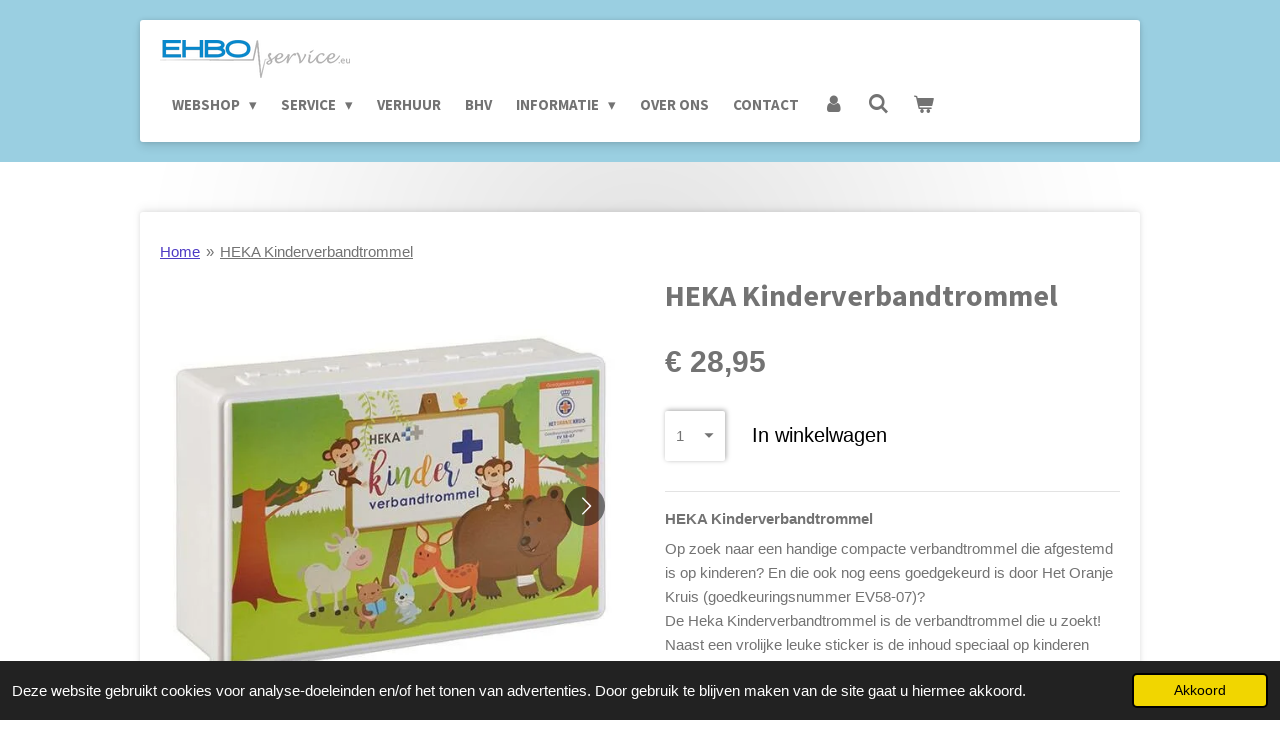

--- FILE ---
content_type: text/html; charset=UTF-8
request_url: https://www.ehboservice.eu/product/2756851/heka-kinderverbandtrommel
body_size: 20093
content:
<!DOCTYPE html>
<html lang="nl">
    <head>
        <meta http-equiv="Content-Type" content="text/html; charset=utf-8">
        <meta name="viewport" content="width=device-width, initial-scale=1.0, maximum-scale=5.0">
        <meta http-equiv="X-UA-Compatible" content="IE=edge">
        <link rel="canonical" href="https://www.ehboservice.eu/product/2756851/heka-kinderverbandtrommel">
        <link rel="sitemap" type="application/xml" href="https://www.ehboservice.eu/sitemap.xml">
        <meta property="og:title" content="HEKA Kinderverbandtrommel | EHBOservice.eu">
        <meta property="og:url" content="https://www.ehboservice.eu/product/2756851/heka-kinderverbandtrommel">
        <base href="https://www.ehboservice.eu/">
        <meta name="description" property="og:description" content="HEKA Kinderverbandtrommel voor kleine ongelukjes op school, kinderdagverblijf of bij gastouders">
                <script nonce="5a3c3ce2ac47bed76d3313a8290e3e2f">
            
            window.JOUWWEB = window.JOUWWEB || {};
            window.JOUWWEB.application = window.JOUWWEB.application || {};
            window.JOUWWEB.application = {"backends":[{"domain":"jouwweb.nl","freeDomain":"jouwweb.site"},{"domain":"webador.com","freeDomain":"webadorsite.com"},{"domain":"webador.de","freeDomain":"webadorsite.com"},{"domain":"webador.fr","freeDomain":"webadorsite.com"},{"domain":"webador.es","freeDomain":"webadorsite.com"},{"domain":"webador.it","freeDomain":"webadorsite.com"},{"domain":"jouwweb.be","freeDomain":"jouwweb.site"},{"domain":"webador.ie","freeDomain":"webadorsite.com"},{"domain":"webador.co.uk","freeDomain":"webadorsite.com"},{"domain":"webador.at","freeDomain":"webadorsite.com"},{"domain":"webador.be","freeDomain":"webadorsite.com"},{"domain":"webador.ch","freeDomain":"webadorsite.com"},{"domain":"webador.ch","freeDomain":"webadorsite.com"},{"domain":"webador.mx","freeDomain":"webadorsite.com"},{"domain":"webador.com","freeDomain":"webadorsite.com"},{"domain":"webador.dk","freeDomain":"webadorsite.com"},{"domain":"webador.se","freeDomain":"webadorsite.com"},{"domain":"webador.no","freeDomain":"webadorsite.com"},{"domain":"webador.fi","freeDomain":"webadorsite.com"},{"domain":"webador.ca","freeDomain":"webadorsite.com"},{"domain":"webador.ca","freeDomain":"webadorsite.com"},{"domain":"webador.pl","freeDomain":"webadorsite.com"},{"domain":"webador.com.au","freeDomain":"webadorsite.com"},{"domain":"webador.nz","freeDomain":"webadorsite.com"}],"editorLocale":"nl-NL","editorTimezone":"Europe\/Amsterdam","editorLanguage":"nl","analytics4TrackingId":"G-E6PZPGE4QM","analyticsDimensions":[],"backendDomain":"www.jouwweb.nl","backendShortDomain":"jouwweb.nl","backendKey":"jouwweb-nl","freeWebsiteDomain":"jouwweb.site","noSsl":false,"build":{"reference":"0004716"},"linkHostnames":["www.jouwweb.nl","www.webador.com","www.webador.de","www.webador.fr","www.webador.es","www.webador.it","www.jouwweb.be","www.webador.ie","www.webador.co.uk","www.webador.at","www.webador.be","www.webador.ch","fr.webador.ch","www.webador.mx","es.webador.com","www.webador.dk","www.webador.se","www.webador.no","www.webador.fi","www.webador.ca","fr.webador.ca","www.webador.pl","www.webador.com.au","www.webador.nz"],"assetsUrl":"https:\/\/assets.jwwb.nl","loginUrl":"https:\/\/www.jouwweb.nl\/inloggen","publishUrl":"https:\/\/www.jouwweb.nl\/v2\/website\/1033324\/publish-proxy","adminUserOrIp":false,"pricing":{"plans":{"lite":{"amount":"700","currency":"EUR"},"pro":{"amount":"1200","currency":"EUR"},"business":{"amount":"2400","currency":"EUR"}},"yearlyDiscount":{"price":{"amount":"0","currency":"EUR"},"ratio":0,"percent":"0%","discountPrice":{"amount":"0","currency":"EUR"},"termPricePerMonth":{"amount":"0","currency":"EUR"},"termPricePerYear":{"amount":"0","currency":"EUR"}}},"hcUrl":{"add-product-variants":"https:\/\/help.jouwweb.nl\/hc\/nl\/articles\/28594307773201","basic-vs-advanced-shipping":"https:\/\/help.jouwweb.nl\/hc\/nl\/articles\/28594268794257","html-in-head":"https:\/\/help.jouwweb.nl\/hc\/nl\/articles\/28594336422545","link-domain-name":"https:\/\/help.jouwweb.nl\/hc\/nl\/articles\/28594325307409","optimize-for-mobile":"https:\/\/help.jouwweb.nl\/hc\/nl\/articles\/28594312927121","seo":"https:\/\/help.jouwweb.nl\/hc\/nl\/sections\/28507243966737","transfer-domain-name":"https:\/\/help.jouwweb.nl\/hc\/nl\/articles\/28594325232657","website-not-secure":"https:\/\/help.jouwweb.nl\/hc\/nl\/articles\/28594252935825"}};
            window.JOUWWEB.brand = {"type":"jouwweb","name":"JouwWeb","domain":"JouwWeb.nl","supportEmail":"support@jouwweb.nl"};
                    
                window.JOUWWEB = window.JOUWWEB || {};
                window.JOUWWEB.websiteRendering = {"locale":"nl-NL","timezone":"Europe\/Amsterdam","routes":{"api\/upload\/product-field":"\/_api\/upload\/product-field","checkout\/cart":"\/winkelwagen","payment":"\/bestelling-afronden\/:publicOrderId","payment\/forward":"\/bestelling-afronden\/:publicOrderId\/forward","public-order":"\/bestelling\/:publicOrderId","checkout\/authorize":"\/winkelwagen\/authorize\/:gateway","wishlist":"\/verlanglijst"}};
                                                    window.JOUWWEB.website = {"id":1033324,"locale":"nl-NL","enabled":true,"title":"EHBOservice.eu","hasTitle":true,"roleOfLoggedInUser":null,"ownerLocale":"nl-NL","plan":"business","freeWebsiteDomain":"jouwweb.site","backendKey":"jouwweb-nl","currency":"EUR","defaultLocale":"nl-NL","url":"https:\/\/www.ehboservice.eu\/","homepageSegmentId":3968424,"category":"webshop","isOffline":false,"isPublished":true,"locales":["nl-NL"],"allowed":{"ads":false,"credits":true,"externalLinks":true,"slideshow":true,"customDefaultSlideshow":true,"hostedAlbums":true,"moderators":true,"mailboxQuota":10,"statisticsVisitors":true,"statisticsDetailed":true,"statisticsMonths":-1,"favicon":true,"password":true,"freeDomains":2,"freeMailAccounts":1,"canUseLanguages":false,"fileUpload":true,"legacyFontSize":false,"webshop":true,"products":-1,"imageText":false,"search":true,"audioUpload":true,"videoUpload":5000,"allowDangerousForms":false,"allowHtmlCode":true,"mobileBar":true,"sidebar":true,"poll":false,"allowCustomForms":true,"allowBusinessListing":true,"allowCustomAnalytics":true,"allowAccountingLink":true,"digitalProducts":true,"sitemapElement":true},"mobileBar":{"enabled":true,"theme":"dark","email":{"active":true,"value":"info@ehboservice.eu"},"location":{"active":false},"phone":{"active":true,"value":"+31654730154"},"whatsapp":{"active":false},"social":{"active":true,"network":"facebook","value":"EHBOservice.eu\/"}},"webshop":{"enabled":true,"currency":"EUR","taxEnabled":true,"taxInclusive":false,"vatDisclaimerVisible":false,"orderNotice":"<p>Indien u speciale wensen heeft kunt u deze doorgeven via het Opmerkingen-veld in de laatste stap.<\/p>","orderConfirmation":"<p>Hartelijk bedankt voor uw bestelling! U ontvangt zo spoedig mogelijk bericht van ons over de afhandeling van uw bestelling.<\/p>","freeShipping":true,"freeShippingAmount":"125.00","shippingDisclaimerVisible":false,"pickupAllowed":true,"couponAllowed":true,"detailsPageAvailable":true,"socialMediaVisible":true,"termsPage":3975553,"termsPageUrl":"\/algemene-voorwaarden","extraTerms":null,"pricingVisible":true,"orderButtonVisible":true,"shippingAdvanced":true,"shippingAdvancedBackEnd":true,"soldOutVisible":true,"backInStockNotificationEnabled":false,"canAddProducts":true,"nextOrderNumber":331,"allowedServicePoints":["postnl"],"sendcloudConfigured":false,"sendcloudFallbackPublicKey":"a3d50033a59b4a598f1d7ce7e72aafdf","taxExemptionAllowed":true,"invoiceComment":null,"emptyCartVisible":true,"minimumOrderPrice":null,"productNumbersEnabled":false,"wishlistEnabled":false,"hideTaxOnCart":false},"isTreatedAsWebshop":true};                            window.JOUWWEB.cart = {"products":[],"coupon":null,"shippingCountryCode":null,"shippingChoice":null,"breakdown":[]};                            window.JOUWWEB.scripts = ["website-rendering\/webshop"];                        window.parent.JOUWWEB.colorPalette = window.JOUWWEB.colorPalette;
        </script>
                <title>HEKA Kinderverbandtrommel | EHBOservice.eu</title>
                                            <link href="https://primary.jwwb.nl/public/z/q/u/temp-qonqxomejadzygtznsjy/touch-icon-iphone.png?bust=1547059348" rel="apple-touch-icon" sizes="60x60">                                                <link href="https://primary.jwwb.nl/public/z/q/u/temp-qonqxomejadzygtznsjy/touch-icon-ipad.png?bust=1547059348" rel="apple-touch-icon" sizes="76x76">                                                <link href="https://primary.jwwb.nl/public/z/q/u/temp-qonqxomejadzygtznsjy/touch-icon-iphone-retina.png?bust=1547059348" rel="apple-touch-icon" sizes="120x120">                                                <link href="https://primary.jwwb.nl/public/z/q/u/temp-qonqxomejadzygtznsjy/touch-icon-ipad-retina.png?bust=1547059348" rel="apple-touch-icon" sizes="152x152">                                                <link href="https://primary.jwwb.nl/public/z/q/u/temp-qonqxomejadzygtznsjy/favicon.png?bust=1547059348" rel="shortcut icon">                                                <link href="https://primary.jwwb.nl/public/z/q/u/temp-qonqxomejadzygtznsjy/favicon.png?bust=1547059348" rel="icon">                                        <meta property="og:image" content="https&#x3A;&#x2F;&#x2F;primary.jwwb.nl&#x2F;public&#x2F;z&#x2F;q&#x2F;u&#x2F;temp-qonqxomejadzygtznsjy&#x2F;bx8khn&#x2F;HEKA_kinder_1.jpg">
                    <meta property="og:image" content="https&#x3A;&#x2F;&#x2F;primary.jwwb.nl&#x2F;public&#x2F;z&#x2F;q&#x2F;u&#x2F;temp-qonqxomejadzygtznsjy&#x2F;hgrenf&#x2F;HEKA_kinder_2.jpg">
                    <meta property="og:image" content="https&#x3A;&#x2F;&#x2F;primary.jwwb.nl&#x2F;public&#x2F;z&#x2F;q&#x2F;u&#x2F;temp-qonqxomejadzygtznsjy&#x2F;208xzd&#x2F;HEKA_kinder_3.jpg">
                    <meta property="og:image" content="https&#x3A;&#x2F;&#x2F;primary.jwwb.nl&#x2F;public&#x2F;z&#x2F;q&#x2F;u&#x2F;temp-qonqxomejadzygtznsjy&#x2F;3ze9s1&#x2F;HEKA_kinder_4.jpg">
                                    <meta name="twitter:card" content="summary_large_image">
                        <meta property="twitter:image" content="https&#x3A;&#x2F;&#x2F;primary.jwwb.nl&#x2F;public&#x2F;z&#x2F;q&#x2F;u&#x2F;temp-qonqxomejadzygtznsjy&#x2F;bx8khn&#x2F;HEKA_kinder_1.jpg">
                                                    <!-- Google tag (gtag.js) -->
<script async src="https://www.googletagmanager.com/gtag/js?id=G-6XJPW9VNM2"></script>
<script>
  window.dataLayer = window.dataLayer || [];
  function gtag(){dataLayer.push(arguments);}
  gtag('js', new Date());

  gtag('config', 'G-6XJPW9VNM2');
</script>                            <script src="https://www.googletagmanager.com/gtag/js?id=G-385456554" nonce="5a3c3ce2ac47bed76d3313a8290e3e2f" data-turbo-track="reload" async></script>
<script src="https://plausible.io/js/script.manual.js" nonce="5a3c3ce2ac47bed76d3313a8290e3e2f" data-turbo-track="reload" defer data-domain="shard24.jouwweb.nl"></script>
<link rel="stylesheet" type="text/css" href="https://gfonts.jwwb.nl/css?display=fallback&amp;family=Source+Sans+Pro%3A400%2C700%2C400italic%2C700italic" nonce="5a3c3ce2ac47bed76d3313a8290e3e2f" data-turbo-track="dynamic">
<script src="https://assets.jwwb.nl/assets/build/website-rendering/nl-NL.js?bust=af8dcdef13a1895089e9" nonce="5a3c3ce2ac47bed76d3313a8290e3e2f" data-turbo-track="reload" defer></script>
<script src="https://assets.jwwb.nl/assets/website-rendering/runtime.d9e65c74d3b5e295ad0f.js?bust=5de238b33c4b1a20f3c0" nonce="5a3c3ce2ac47bed76d3313a8290e3e2f" data-turbo-track="reload" defer></script>
<script src="https://assets.jwwb.nl/assets/website-rendering/103.3d75ec3708e54af67f50.js?bust=cb0aa3c978e146edbd0d" nonce="5a3c3ce2ac47bed76d3313a8290e3e2f" data-turbo-track="reload" defer></script>
<script src="https://assets.jwwb.nl/assets/website-rendering/main.6c004a767490927f72a8.js?bust=0aecfeb21e6e5b700b49" nonce="5a3c3ce2ac47bed76d3313a8290e3e2f" data-turbo-track="reload" defer></script>
<link rel="preload" href="https://assets.jwwb.nl/assets/website-rendering/styles.f78188d346eb1faf64a5.css?bust=7a6e6f2cb6becdc09bb5" as="style">
<link rel="preload" href="https://assets.jwwb.nl/assets/website-rendering/fonts/icons-website-rendering/font/website-rendering.woff2?bust=bd2797014f9452dadc8e" as="font" crossorigin>
<link rel="preconnect" href="https://gfonts.jwwb.nl">
<link rel="stylesheet" type="text/css" href="https://assets.jwwb.nl/assets/website-rendering/styles.f78188d346eb1faf64a5.css?bust=7a6e6f2cb6becdc09bb5" nonce="5a3c3ce2ac47bed76d3313a8290e3e2f" data-turbo-track="dynamic">
<link rel="preconnect" href="https://assets.jwwb.nl">
<link rel="preconnect" href="https://www.google-analytics.com">
<link rel="stylesheet" type="text/css" href="https://primary.jwwb.nl/public/z/q/u/temp-qonqxomejadzygtznsjy/style.css?bust=1767863720" nonce="5a3c3ce2ac47bed76d3313a8290e3e2f" data-turbo-track="dynamic">    </head>
    <body
        id="top"
        class="jw-is-no-slideshow jw-header-is-image jw-is-segment-product jw-is-frontend jw-is-no-sidebar jw-is-no-messagebar jw-is-no-touch-device jw-is-no-mobile"
                                    data-jouwweb-page="2756851"
                                                data-jouwweb-segment-id="2756851"
                                                data-jouwweb-segment-type="product"
                                                data-template-threshold="1000"
                                                data-template-name="creativ"
                            itemscope
        itemtype="https://schema.org/Product"
    >
                                    <meta itemprop="url" content="https://www.ehboservice.eu/product/2756851/heka-kinderverbandtrommel">
        <div class="jw-background"></div>
        <div class="jw-body">
            <div class="jw-mobile-menu jw-mobile-is-logo js-mobile-menu">
            <button
            type="button"
            class="jw-mobile-menu__button jw-mobile-toggle"
            aria-label="Open / sluit menu"
        >
            <span class="jw-icon-burger"></span>
        </button>
        <div class="jw-mobile-header jw-mobile-header--image">
        <a            class="jw-mobile-header-content"
                            href="/"
                        >
                            <img class="jw-mobile-logo jw-mobile-logo--landscape" src="https://primary.jwwb.nl/public/z/q/u/temp-qonqxomejadzygtznsjy/10hxc9/EHBOserviceeuPNG.png?enable-io=true&amp;enable=upscale&amp;height=70" srcset="https://primary.jwwb.nl/public/z/q/u/temp-qonqxomejadzygtznsjy/10hxc9/EHBOserviceeuPNG.png?enable-io=true&amp;enable=upscale&amp;height=70 1x, https://primary.jwwb.nl/public/z/q/u/temp-qonqxomejadzygtznsjy/10hxc9/EHBOserviceeuPNG.png?enable-io=true&amp;enable=upscale&amp;height=140&amp;quality=70 2x" alt="EHBOservice.eu" title="EHBOservice.eu">                                </a>
    </div>

        <a
        href="/winkelwagen"
        class="jw-mobile-menu__button jw-mobile-header-cart">
        <span class="jw-icon-badge-wrapper">
            <span class="website-rendering-icon-basket"></span>
            <span class="jw-icon-badge hidden"></span>
        </span>
    </a>
    
    </div>
    <div class="jw-mobile-menu-search jw-mobile-menu-search--hidden">
        <form
            action="/zoeken"
            method="get"
            class="jw-mobile-menu-search__box"
        >
            <input
                type="text"
                name="q"
                value=""
                placeholder="Zoeken..."
                class="jw-mobile-menu-search__input"
            >
            <button type="submit" class="jw-btn jw-btn--style-flat jw-mobile-menu-search__button">
                <span class="website-rendering-icon-search"></span>
            </button>
            <button type="button" class="jw-btn jw-btn--style-flat jw-mobile-menu-search__button js-cancel-search">
                <span class="website-rendering-icon-cancel"></span>
            </button>
        </form>
    </div>
            <div class="wrapper">
    <div class="top">
        <header class="header-wrap jw-menu-collapse js-topbar-content-container js-fixed-header-container">
            <div class="header-wrap__inner">
                <div class="header">
                    <a
                        data-page-link-id="3968424"
                        href="/"
                        class="home-icon"
                    ></a>
                    <div class="jw-header-logo">
            <div
    id="jw-header-image-container"
    class="jw-header jw-header-image jw-header-image-toggle"
    style="flex-basis: 190px; max-width: 190px; flex-shrink: 1;"
>
            <a href="/">
        <img id="jw-header-image" data-image-id="16309734" srcset="https://primary.jwwb.nl/public/z/q/u/temp-qonqxomejadzygtznsjy/10hxc9/EHBOserviceeuPNG.png?enable-io=true&amp;width=190 190w, https://primary.jwwb.nl/public/z/q/u/temp-qonqxomejadzygtznsjy/10hxc9/EHBOserviceeuPNG.png?enable-io=true&amp;width=380 380w" class="jw-header-image" title="EHBOservice.eu" style="" sizes="190px" width="190" height="38" intrinsicsize="190.00 x 38.00" alt="EHBOservice.eu">                </a>
    </div>
        <div
    class="jw-header jw-header-title-container jw-header-text jw-header-text-toggle"
    data-stylable="true"
>
    <a        id="jw-header-title"
        class="jw-header-title"
                    href="/"
            >
        Ehboservice.eu    </a>
</div>
</div>
                </div>
                <nav class="menu jw-menu-copy">
                    <ul
    id="jw-menu"
    class="jw-menu jw-menu-horizontal"
            >
            <li
    class="jw-menu-item jw-menu-has-submenu"
>
        <a        class="jw-menu-link"
        href="/webshop"                                            data-page-link-id="3975473"
                            >
                <span class="">
            Webshop        </span>
                    <span class="jw-arrow jw-arrow-toplevel"></span>
            </a>
                    <ul
            class="jw-submenu"
                    >
                            <li
    class="jw-menu-item"
>
        <a        class="jw-menu-link"
        href="/webshop/op-op"                                            data-page-link-id="6484789"
                            >
                <span class="">
            OP = OP        </span>
            </a>
                </li>
                            <li
    class="jw-menu-item"
>
        <a        class="jw-menu-link"
        href="/webshop/corona-preventie"                                            data-page-link-id="5481144"
                            >
                <span class="">
            Corona preventie        </span>
            </a>
                </li>
                            <li
    class="jw-menu-item"
>
        <a        class="jw-menu-link"
        href="/webshop/brandwonden"                                            data-page-link-id="3975479"
                            >
                <span class="">
            Brandwonden        </span>
            </a>
                </li>
                            <li
    class="jw-menu-item jw-menu-has-submenu"
>
        <a        class="jw-menu-link"
        href="/webshop/bhv"                                            data-page-link-id="3983928"
                            >
                <span class="">
            BHV        </span>
                    <span class="jw-arrow"></span>
            </a>
                    <ul
            class="jw-submenu"
                    >
                            <li
    class="jw-menu-item"
>
        <a        class="jw-menu-link"
        href="/webshop/bhv/oogbescherming"                                            data-page-link-id="7569217"
                            >
                <span class="">
            Oogbescherming        </span>
            </a>
                </li>
                            <li
    class="jw-menu-item"
>
        <a        class="jw-menu-link"
        href="/webshop/bhv/oogspoeling"                                            data-page-link-id="3983931"
                            >
                <span class="">
            Oogspoeling        </span>
            </a>
                </li>
                            <li
    class="jw-menu-item"
>
        <a        class="jw-menu-link"
        href="/webshop/bhv/veiligheidshesjes"                                            data-page-link-id="5288007"
                            >
                <span class="">
            Veiligheidshesjes        </span>
            </a>
                </li>
                            <li
    class="jw-menu-item jw-menu-has-submenu"
>
        <a        class="jw-menu-link"
        href="/webshop/bhv/pictogrammen"                                            data-page-link-id="6419143"
                            >
                <span class="">
            Pictogrammen        </span>
                    <span class="jw-arrow"></span>
            </a>
                    <ul
            class="jw-submenu"
                    >
                            <li
    class="jw-menu-item"
>
        <a        class="jw-menu-link"
        href="/webshop/bhv/pictogrammen/redding-evacuatie"                                            data-page-link-id="6419147"
                            >
                <span class="">
            Redding &amp; evacuatie        </span>
            </a>
                </li>
                            <li
    class="jw-menu-item"
>
        <a        class="jw-menu-link"
        href="/webshop/bhv/pictogrammen/brandbestrijding"                                            data-page-link-id="12787256"
                            >
                <span class="">
            Brandbestrijding        </span>
            </a>
                </li>
                    </ul>
        </li>
                            <li
    class="jw-menu-item"
>
        <a        class="jw-menu-link"
        href="/webshop/bhv/afbakening"                                            data-page-link-id="5287387"
                            >
                <span class="">
            Afbakening        </span>
            </a>
                </li>
                            <li
    class="jw-menu-item"
>
        <a        class="jw-menu-link"
        href="/webshop/bhv/evacuatie-ontruiming"                                            data-page-link-id="13523189"
                            >
                <span class="">
            Evacuatie / Ontruiming        </span>
            </a>
                </li>
                    </ul>
        </li>
                            <li
    class="jw-menu-item"
>
        <a        class="jw-menu-link"
        href="/webshop/kleding"                                            data-page-link-id="3975475"
                            >
                <span class="">
            Kleding        </span>
            </a>
                </li>
                            <li
    class="jw-menu-item jw-menu-has-submenu"
>
        <a        class="jw-menu-link"
        href="/webshop/diverse-ehbo"                                            data-page-link-id="3980409"
                            >
                <span class="">
            Diverse EHBO        </span>
                    <span class="jw-arrow"></span>
            </a>
                    <ul
            class="jw-submenu"
                    >
                            <li
    class="jw-menu-item"
>
        <a        class="jw-menu-link"
        href="/webshop/diverse-ehbo/noodpakket"                                            data-page-link-id="32128774"
                            >
                <span class="">
            Noodpakket        </span>
            </a>
                </li>
                            <li
    class="jw-menu-item jw-menu-has-submenu"
>
        <a        class="jw-menu-link"
        href="/webshop/diverse-ehbo/desinfectie"                                            data-page-link-id="4069231"
                            >
                <span class="">
            Desinfectie        </span>
                    <span class="jw-arrow"></span>
            </a>
                    <ul
            class="jw-submenu"
                    >
                            <li
    class="jw-menu-item"
>
        <a        class="jw-menu-link"
        href="/webshop/diverse-ehbo/desinfectie/wondreiniging"                                            data-page-link-id="4069256"
                            >
                <span class="">
            Wondreiniging        </span>
            </a>
                </li>
                            <li
    class="jw-menu-item"
>
        <a        class="jw-menu-link"
        href="/webshop/diverse-ehbo/desinfectie/handreiniging"                                            data-page-link-id="4069259"
                            >
                <span class="">
            Handreiniging        </span>
            </a>
                </li>
                            <li
    class="jw-menu-item"
>
        <a        class="jw-menu-link"
        href="/webshop/diverse-ehbo/desinfectie/reinigingsdoekjes"                                            data-page-link-id="4069261"
                            >
                <span class="">
            Reinigingsdoekjes        </span>
            </a>
                </li>
                            <li
    class="jw-menu-item"
>
        <a        class="jw-menu-link"
        href="/webshop/diverse-ehbo/desinfectie/oppervlaktereiniging"                                            data-page-link-id="5550604"
                            >
                <span class="">
            Oppervlaktereiniging        </span>
            </a>
                </li>
                    </ul>
        </li>
                            <li
    class="jw-menu-item jw-menu-has-submenu"
>
        <a        class="jw-menu-link"
        href="/webshop/diverse-ehbo/disposables"                                            data-page-link-id="4351422"
                            >
                <span class="">
            Disposables        </span>
                    <span class="jw-arrow"></span>
            </a>
                    <ul
            class="jw-submenu"
                    >
                            <li
    class="jw-menu-item"
>
        <a        class="jw-menu-link"
        href="/webshop/diverse-ehbo/disposables/handschoenen"                                            data-page-link-id="4351427"
                            >
                <span class="">
            Handschoenen        </span>
            </a>
                </li>
                            <li
    class="jw-menu-item"
>
        <a        class="jw-menu-link"
        href="/webshop/diverse-ehbo/disposables/mondkapjes"                                            data-page-link-id="6254389"
                            >
                <span class="">
            Mondkapjes        </span>
            </a>
                </li>
                            <li
    class="jw-menu-item"
>
        <a        class="jw-menu-link"
        href="/webshop/diverse-ehbo/disposables/naaldencontainers"                                            data-page-link-id="7570507"
                            >
                <span class="">
            Naaldencontainers        </span>
            </a>
                </li>
                            <li
    class="jw-menu-item"
>
        <a        class="jw-menu-link"
        href="/webshop/diverse-ehbo/disposables/onderleggers"                                            data-page-link-id="8610063"
                            >
                <span class="">
            Onderleggers        </span>
            </a>
                </li>
                            <li
    class="jw-menu-item"
>
        <a        class="jw-menu-link"
        href="/webshop/diverse-ehbo/disposables/diverse"                                            data-page-link-id="4483564"
                            >
                <span class="">
            Diverse        </span>
            </a>
                </li>
                    </ul>
        </li>
                            <li
    class="jw-menu-item jw-menu-has-submenu"
>
        <a        class="jw-menu-link"
        href="/webshop/diverse-ehbo/instrumentarium"                                            data-page-link-id="6415916"
                            >
                <span class="">
            Instrumentarium        </span>
                    <span class="jw-arrow"></span>
            </a>
                    <ul
            class="jw-submenu"
                    >
                            <li
    class="jw-menu-item"
>
        <a        class="jw-menu-link"
        href="/webshop/diverse-ehbo/instrumentarium/scharen"                                            data-page-link-id="6415928"
                            >
                <span class="">
            Scharen        </span>
            </a>
                </li>
                            <li
    class="jw-menu-item"
>
        <a        class="jw-menu-link"
        href="/webshop/diverse-ehbo/instrumentarium/pincetten"                                            data-page-link-id="6415947"
                            >
                <span class="">
            Pincetten        </span>
            </a>
                </li>
                            <li
    class="jw-menu-item"
>
        <a        class="jw-menu-link"
        href="/webshop/diverse-ehbo/instrumentarium/diverse-1"                                            data-page-link-id="6424875"
                            >
                <span class="">
            Diverse        </span>
            </a>
                </li>
                    </ul>
        </li>
                            <li
    class="jw-menu-item"
>
        <a        class="jw-menu-link"
        href="/webshop/diverse-ehbo/isolatiedekens"                                            data-page-link-id="4374355"
                            >
                <span class="">
            Isolatiedekens        </span>
            </a>
                </li>
                            <li
    class="jw-menu-item"
>
        <a        class="jw-menu-link"
        href="/webshop/diverse-ehbo/koel-en-warmte-middelen"                                            data-page-link-id="3980431"
                            >
                <span class="">
            Koel en warmte middelen        </span>
            </a>
                </li>
                            <li
    class="jw-menu-item"
>
        <a        class="jw-menu-link"
        href="/webshop/diverse-ehbo/tourniquet"                                            data-page-link-id="4910996"
                            >
                <span class="">
            Tourniquet        </span>
            </a>
                </li>
                            <li
    class="jw-menu-item"
>
        <a        class="jw-menu-link"
        href="/webshop/diverse-ehbo/diagnostiek"                                            data-page-link-id="6254305"
                            >
                <span class="">
            Diagnostiek        </span>
            </a>
                </li>
                            <li
    class="jw-menu-item"
>
        <a        class="jw-menu-link"
        href="/webshop/diverse-ehbo/steken-beten-insecten"                                            data-page-link-id="10254175"
                            >
                <span class="">
            Steken, beten &amp; insecten        </span>
            </a>
                </li>
                            <li
    class="jw-menu-item"
>
        <a        class="jw-menu-link"
        href="/webshop/diverse-ehbo/holsters"                                            data-page-link-id="7193323"
                            >
                <span class="">
            Holsters        </span>
            </a>
                </li>
                            <li
    class="jw-menu-item"
>
        <a        class="jw-menu-link"
        href="/webshop/diverse-ehbo/batterijen"                                            data-page-link-id="5492270"
                            >
                <span class="">
            Batterijen        </span>
            </a>
                </li>
                    </ul>
        </li>
                            <li
    class="jw-menu-item jw-menu-has-submenu"
>
        <a        class="jw-menu-link"
        href="/webshop/verbandmiddelen-en-pleisters"                                            data-page-link-id="4463103"
                            >
                <span class="">
            Verbandmiddelen en pleisters        </span>
                    <span class="jw-arrow"></span>
            </a>
                    <ul
            class="jw-submenu"
                    >
                            <li
    class="jw-menu-item jw-menu-has-submenu"
>
        <a        class="jw-menu-link"
        href="/webshop/verbandmiddelen-en-pleisters/verbandmiddelen"                                            data-page-link-id="4463107"
                            >
                <span class="">
            Verbandmiddelen        </span>
                    <span class="jw-arrow"></span>
            </a>
                    <ul
            class="jw-submenu"
                    >
                            <li
    class="jw-menu-item"
>
        <a        class="jw-menu-link"
        href="/webshop/verbandmiddelen-en-pleisters/verbandmiddelen/snelverbanden"                                            data-page-link-id="4463131"
                            >
                <span class="">
            Snelverbanden        </span>
            </a>
                </li>
                            <li
    class="jw-menu-item"
>
        <a        class="jw-menu-link"
        href="/webshop/verbandmiddelen-en-pleisters/verbandmiddelen/elastisch-fixatiewindsels"                                            data-page-link-id="4463203"
                            >
                <span class="">
            Elastisch fixatiewindsels        </span>
            </a>
                </li>
                            <li
    class="jw-menu-item"
>
        <a        class="jw-menu-link"
        href="/webshop/verbandmiddelen-en-pleisters/verbandmiddelen/ideaal-windsels"                                            data-page-link-id="4463216"
                            >
                <span class="">
            Ideaal windsels        </span>
            </a>
                </li>
                            <li
    class="jw-menu-item"
>
        <a        class="jw-menu-link"
        href="/webshop/verbandmiddelen-en-pleisters/verbandmiddelen/overige-windsels"                                            data-page-link-id="4463241"
                            >
                <span class="">
            Overige windsels        </span>
            </a>
                </li>
                            <li
    class="jw-menu-item"
>
        <a        class="jw-menu-link"
        href="/webshop/verbandmiddelen-en-pleisters/verbandmiddelen/steriele-gazen"                                            data-page-link-id="4466029"
                            >
                <span class="">
            Steriele gazen        </span>
            </a>
                </li>
                            <li
    class="jw-menu-item"
>
        <a        class="jw-menu-link"
        href="/webshop/verbandmiddelen-en-pleisters/verbandmiddelen/niet-verklevende-gazen"                                            data-page-link-id="4466030"
                            >
                <span class="">
            Niet verklevende gazen        </span>
            </a>
                </li>
                            <li
    class="jw-menu-item"
>
        <a        class="jw-menu-link"
        href="/webshop/verbandmiddelen-en-pleisters/verbandmiddelen/zalfgazen"                                            data-page-link-id="4466031"
                            >
                <span class="">
            Zalfgazen        </span>
            </a>
                </li>
                            <li
    class="jw-menu-item"
>
        <a        class="jw-menu-link"
        href="/webshop/verbandmiddelen-en-pleisters/verbandmiddelen/niet-steriele-gazen"                                            data-page-link-id="4466032"
                            >
                <span class="">
            Niet steriele gazen        </span>
            </a>
                </li>
                            <li
    class="jw-menu-item"
>
        <a        class="jw-menu-link"
        href="/webshop/verbandmiddelen-en-pleisters/verbandmiddelen/watten"                                            data-page-link-id="4464139"
                            >
                <span class="">
            Watten        </span>
            </a>
                </li>
                            <li
    class="jw-menu-item"
>
        <a        class="jw-menu-link"
        href="/webshop/verbandmiddelen-en-pleisters/verbandmiddelen/netverband-buisverband-en-vingerverband"                                            data-page-link-id="4467964"
                            >
                <span class="">
            Netverband, buisverband en vingerverband        </span>
            </a>
                </li>
                            <li
    class="jw-menu-item"
>
        <a        class="jw-menu-link"
        href="/webshop/verbandmiddelen-en-pleisters/verbandmiddelen/verbanddoeken"                                            data-page-link-id="4467967"
                            >
                <span class="">
            Verbanddoeken        </span>
            </a>
                </li>
                            <li
    class="jw-menu-item"
>
        <a        class="jw-menu-link"
        href="/webshop/verbandmiddelen-en-pleisters/verbandmiddelen/armdraagmiddelen"                                            data-page-link-id="4467965"
                            >
                <span class="">
            Armdraagmiddelen        </span>
            </a>
                </li>
                            <li
    class="jw-menu-item"
>
        <a        class="jw-menu-link"
        href="/webshop/verbandmiddelen-en-pleisters/verbandmiddelen/traumaverband"                                            data-page-link-id="4468002"
                            >
                <span class="">
            Traumaverband        </span>
            </a>
                </li>
                    </ul>
        </li>
                            <li
    class="jw-menu-item jw-menu-has-submenu"
>
        <a        class="jw-menu-link"
        href="/webshop/verbandmiddelen-en-pleisters/pleisters"                                            data-page-link-id="4463130"
                            >
                <span class="">
            Pleisters        </span>
                    <span class="jw-arrow"></span>
            </a>
                    <ul
            class="jw-submenu"
                    >
                            <li
    class="jw-menu-item"
>
        <a        class="jw-menu-link"
        href="/webshop/verbandmiddelen-en-pleisters/pleisters/huidkleurige-pleisters"                                            data-page-link-id="4920558"
                            >
                <span class="">
            Huidkleurige pleisters        </span>
            </a>
                </li>
                            <li
    class="jw-menu-item"
>
        <a        class="jw-menu-link"
        href="/webshop/verbandmiddelen-en-pleisters/pleisters/extra-verklevende-pleisters-industrieel"                                            data-page-link-id="14355990"
                            >
                <span class="">
            Extra verklevende pleisters - industrieel        </span>
            </a>
                </li>
                            <li
    class="jw-menu-item"
>
        <a        class="jw-menu-link"
        href="/webshop/verbandmiddelen-en-pleisters/pleisters/sensitive-pleisters"                                            data-page-link-id="5197679"
                            >
                <span class="">
            Sensitive pleisters        </span>
            </a>
                </li>
                            <li
    class="jw-menu-item"
>
        <a        class="jw-menu-link"
        href="/webshop/verbandmiddelen-en-pleisters/pleisters/kinderpleisters"                                            data-page-link-id="5197959"
                            >
                <span class="">
            Kinderpleisters        </span>
            </a>
                </li>
                            <li
    class="jw-menu-item"
>
        <a        class="jw-menu-link"
        href="/webshop/verbandmiddelen-en-pleisters/pleisters/hechtpleister"                                            data-page-link-id="6415725"
                            >
                <span class="">
            Hechtpleister        </span>
            </a>
                </li>
                            <li
    class="jw-menu-item"
>
        <a        class="jw-menu-link"
        href="/webshop/verbandmiddelen-en-pleisters/pleisters/hechtstrips"                                            data-page-link-id="5198023"
                            >
                <span class="">
            Hechtstrips        </span>
            </a>
                </li>
                            <li
    class="jw-menu-item"
>
        <a        class="jw-menu-link"
        href="/webshop/verbandmiddelen-en-pleisters/pleisters/fixatiepleister"                                            data-page-link-id="7711006"
                            >
                <span class="">
            Fixatiepleister        </span>
            </a>
                </li>
                            <li
    class="jw-menu-item"
>
        <a        class="jw-menu-link"
        href="/webshop/verbandmiddelen-en-pleisters/pleisters/eilandpleister"                                            data-page-link-id="8396526"
                            >
                <span class="">
            Eilandpleister        </span>
            </a>
                </li>
                    </ul>
        </li>
                            <li
    class="jw-menu-item"
>
        <a        class="jw-menu-link"
        href="/webshop/verbandmiddelen-en-pleisters/pleisterdispensers"                                            data-page-link-id="4690617"
                            >
                <span class="">
            Pleisterdispensers        </span>
            </a>
                </li>
                            <li
    class="jw-menu-item"
>
        <a        class="jw-menu-link"
        href="/webshop/verbandmiddelen-en-pleisters/snogg"                                            data-page-link-id="4690619"
                            >
                <span class="">
            SNOGG        </span>
            </a>
                </li>
                            <li
    class="jw-menu-item jw-menu-has-submenu"
>
        <a        class="jw-menu-link"
        href="/webshop/verbandmiddelen-en-pleisters/haccp"                                            data-page-link-id="4468011"
                            >
                <span class="">
            HACCP        </span>
                    <span class="jw-arrow"></span>
            </a>
                    <ul
            class="jw-submenu"
                    >
                            <li
    class="jw-menu-item"
>
        <a        class="jw-menu-link"
        href="/webshop/verbandmiddelen-en-pleisters/haccp/detecteerbare-pleisters-et"                                            data-page-link-id="4468068"
                            >
                <span class="">
            Detecteerbare pleisters ET        </span>
            </a>
                </li>
                            <li
    class="jw-menu-item"
>
        <a        class="jw-menu-link"
        href="/webshop/verbandmiddelen-en-pleisters/haccp/detecteerbare-pleisters-pe"                                            data-page-link-id="4468069"
                            >
                <span class="">
            Detecteerbare pleisters PE        </span>
            </a>
                </li>
                            <li
    class="jw-menu-item"
>
        <a        class="jw-menu-link"
        href="/webshop/verbandmiddelen-en-pleisters/haccp/hechtpleister-blauw"                                            data-page-link-id="4468223"
                            >
                <span class="">
            Hechtpleister blauw        </span>
            </a>
                </li>
                    </ul>
        </li>
                            <li
    class="jw-menu-item"
>
        <a        class="jw-menu-link"
        href="/webshop/verbandmiddelen-en-pleisters/stop-de-bloeding"                                            data-page-link-id="7744341"
                            >
                <span class="">
            Stop de bloeding        </span>
            </a>
                </li>
                            <li
    class="jw-menu-item"
>
        <a        class="jw-menu-link"
        href="/webshop/verbandmiddelen-en-pleisters/training"                                            data-page-link-id="11775918"
                            >
                <span class="">
            Training        </span>
            </a>
                </li>
                    </ul>
        </li>
                            <li
    class="jw-menu-item jw-menu-has-submenu"
>
        <a        class="jw-menu-link"
        href="/webshop/verbandtrommels-en-tassen"                                            data-page-link-id="4724128"
                            >
                <span class="">
            Verbandtrommels en tassen        </span>
                    <span class="jw-arrow"></span>
            </a>
                    <ul
            class="jw-submenu"
                    >
                            <li
    class="jw-menu-item"
>
        <a        class="jw-menu-link"
        href="/webshop/verbandtrommels-en-tassen/verbandtrommels"                                            data-page-link-id="4927897"
                            >
                <span class="">
            Verbandtrommels        </span>
            </a>
                </li>
                            <li
    class="jw-menu-item"
>
        <a        class="jw-menu-link"
        href="/webshop/verbandtrommels-en-tassen/verbandtassen-en-rugzakken"                                            data-page-link-id="22552734"
                            >
                <span class="">
            Verbandtassen en rugzakken        </span>
            </a>
                </li>
                            <li
    class="jw-menu-item"
>
        <a        class="jw-menu-link"
        href="/webshop/verbandtrommels-en-tassen/kinderverbandtrommels"                                            data-page-link-id="6445196"
                            >
                <span class="">
            Kinderverbandtrommels        </span>
            </a>
                </li>
                            <li
    class="jw-menu-item"
>
        <a        class="jw-menu-link"
        href="/webshop/verbandtrommels-en-tassen/ehbo-set-reis-set"                                            data-page-link-id="4724131"
                            >
                <span class="">
            EHBO set / reis set        </span>
            </a>
                </li>
                            <li
    class="jw-menu-item"
>
        <a        class="jw-menu-link"
        href="/webshop/verbandtrommels-en-tassen/lege-verbandtrommels-en-onderdelen"                                            data-page-link-id="12847484"
                            >
                <span class="">
            Lege verbandtrommels en onderdelen        </span>
            </a>
                </li>
                    </ul>
        </li>
                            <li
    class="jw-menu-item jw-menu-has-submenu"
>
        <a        class="jw-menu-link"
        href="/webshop/aed-reanimatie"                                            data-page-link-id="6127881"
                            >
                <span class="">
            AED / reanimatie        </span>
                    <span class="jw-arrow"></span>
            </a>
                    <ul
            class="jw-submenu"
                    >
                            <li
    class="jw-menu-item"
>
        <a        class="jw-menu-link"
        href="/webshop/aed-reanimatie/aed"                                            data-page-link-id="6127914"
                            >
                <span class="">
            AED        </span>
            </a>
                </li>
                            <li
    class="jw-menu-item jw-menu-has-submenu"
>
        <a        class="jw-menu-link"
        href="/webshop/aed-reanimatie/aed-accessoires"                                            data-page-link-id="6128510"
                            >
                <span class="">
            AED accessoires        </span>
                    <span class="jw-arrow"></span>
            </a>
                    <ul
            class="jw-submenu"
                    >
                            <li
    class="jw-menu-item"
>
        <a        class="jw-menu-link"
        href="/webshop/aed-reanimatie/aed-accessoires/elektroden"                                            data-page-link-id="7570201"
                            >
                <span class="">
            Elektroden        </span>
            </a>
                </li>
                            <li
    class="jw-menu-item"
>
        <a        class="jw-menu-link"
        href="/webshop/aed-reanimatie/aed-accessoires/batterijen-1"                                            data-page-link-id="7570211"
                            >
                <span class="">
            Batterijen        </span>
            </a>
                </li>
                            <li
    class="jw-menu-item"
>
        <a        class="jw-menu-link"
        href="/webshop/aed-reanimatie/aed-accessoires/beademing"                                            data-page-link-id="12275678"
                            >
                <span class="">
            Beademing        </span>
            </a>
                </li>
                            <li
    class="jw-menu-item"
>
        <a        class="jw-menu-link"
        href="/webshop/aed-reanimatie/aed-accessoires/aed-tassen"                                            data-page-link-id="7570213"
                            >
                <span class="">
            AED tassen        </span>
            </a>
                </li>
                    </ul>
        </li>
                    </ul>
        </li>
                            <li
    class="jw-menu-item"
>
        <a        class="jw-menu-link"
        href="/webshop/facilitair-inrichting"                                            data-page-link-id="6057286"
                            >
                <span class="">
            Facilitair / inrichting        </span>
            </a>
                </li>
                            <li
    class="jw-menu-item jw-menu-has-submenu"
>
        <a        class="jw-menu-link"
        href="/webshop/voedingssupplementen"                                            data-page-link-id="6302603"
                            >
                <span class="">
            Voedingssupplementen        </span>
                    <span class="jw-arrow"></span>
            </a>
                    <ul
            class="jw-submenu"
                    >
                            <li
    class="jw-menu-item"
>
        <a        class="jw-menu-link"
        href="/webshop/voedingssupplementen/beyuna-voedingssupplementen"                                            data-page-link-id="6302660"
                            >
                <span class="">
            Beyuna voedingssupplementen        </span>
            </a>
                </li>
                    </ul>
        </li>
                    </ul>
        </li>
            <li
    class="jw-menu-item jw-menu-has-submenu"
>
        <a        class="jw-menu-link"
        href="/service"                                            data-page-link-id="5522617"
                            >
                <span class="">
            Service        </span>
                    <span class="jw-arrow jw-arrow-toplevel"></span>
            </a>
                    <ul
            class="jw-submenu"
                    >
                            <li
    class="jw-menu-item"
>
        <a        class="jw-menu-link"
        href="/service/service-abonnement"                                            data-page-link-id="5522939"
                            >
                <span class="">
            Service abonnement        </span>
            </a>
                </li>
                            <li
    class="jw-menu-item"
>
        <a        class="jw-menu-link"
        href="/service/ruil-systeem"                                            data-page-link-id="5522949"
                            >
                <span class="">
            Ruil systeem        </span>
            </a>
                </li>
                            <li
    class="jw-menu-item"
>
        <a        class="jw-menu-link"
        href="/service/modulair-systeem"                                            data-page-link-id="5522958"
                            >
                <span class="">
            Modulair systeem        </span>
            </a>
                </li>
                            <li
    class="jw-menu-item"
>
        <a        class="jw-menu-link"
        href="/service/maatwerk-oplossing"                                            data-page-link-id="5522969"
                            >
                <span class="">
            Maatwerk oplossing        </span>
            </a>
                </li>
                            <li
    class="jw-menu-item"
>
        <a        class="jw-menu-link"
        href="/service/aed-onderhoud"                                            data-page-link-id="6128082"
                            >
                <span class="">
            AED onderhoud        </span>
            </a>
                </li>
                    </ul>
        </li>
            <li
    class="jw-menu-item"
>
        <a        class="jw-menu-link"
        href="/verhuur"                                            data-page-link-id="5522917"
                            >
                <span class="">
            Verhuur        </span>
            </a>
                </li>
            <li
    class="jw-menu-item"
>
        <a        class="jw-menu-link"
        href="/bhv-1"                                            data-page-link-id="5053711"
                            >
                <span class="">
            BHV        </span>
            </a>
                </li>
            <li
    class="jw-menu-item jw-menu-has-submenu"
>
        <a        class="jw-menu-link"
        href="/informatie"                                            data-page-link-id="5522864"
                            >
                <span class="">
            Informatie        </span>
                    <span class="jw-arrow jw-arrow-toplevel"></span>
            </a>
                    <ul
            class="jw-submenu"
                    >
                            <li
    class="jw-menu-item"
>
        <a        class="jw-menu-link"
        href="/informatie/downloads"                                            data-page-link-id="11358230"
                            >
                <span class="">
            Downloads        </span>
            </a>
                </li>
                    </ul>
        </li>
            <li
    class="jw-menu-item"
>
        <a        class="jw-menu-link"
        href="/over-ons"                                            data-page-link-id="4468387"
                            >
                <span class="">
            Over ons        </span>
            </a>
                </li>
            <li
    class="jw-menu-item"
>
        <a        class="jw-menu-link"
        href="/contact"                                            data-page-link-id="3968621"
                            >
                <span class="">
            Contact        </span>
            </a>
                </li>
            <li
    class="jw-menu-item"
>
        <a        class="jw-menu-link jw-menu-link--icon"
        href="/account"                                                            title="Account"
            >
                                <span class="website-rendering-icon-user"></span>
                            <span class="hidden-desktop-horizontal-menu">
            Account        </span>
            </a>
                </li>
            <li
    class="jw-menu-item jw-menu-search-item"
>
        <button        class="jw-menu-link jw-menu-link--icon jw-text-button"
                                                                    title="Zoeken"
            >
                                <span class="website-rendering-icon-search"></span>
                            <span class="hidden-desktop-horizontal-menu">
            Zoeken        </span>
            </button>
                
            <div class="jw-popover-container jw-popover-container--inline is-hidden">
                <div class="jw-popover-backdrop"></div>
                <div class="jw-popover">
                    <div class="jw-popover__arrow"></div>
                    <div class="jw-popover__content jw-section-white">
                        <form  class="jw-search" action="/zoeken" method="get">
                            
                            <input class="jw-search__input" type="text" name="q" value="" placeholder="Zoeken..." >
                            <button class="jw-search__submit" type="submit">
                                <span class="website-rendering-icon-search"></span>
                            </button>
                        </form>
                    </div>
                </div>
            </div>
                        </li>
            <li
    class="jw-menu-item js-menu-cart-item "
>
        <a        class="jw-menu-link jw-menu-link--icon"
        href="/winkelwagen"                                                            title="Winkelwagen"
            >
                                    <span class="jw-icon-badge-wrapper">
                        <span class="website-rendering-icon-basket"></span>
                                            <span class="jw-icon-badge hidden">
                    0                </span>
                            <span class="hidden-desktop-horizontal-menu">
            Winkelwagen        </span>
            </a>
                </li>
    
    </ul>

    <script nonce="5a3c3ce2ac47bed76d3313a8290e3e2f" id="jw-mobile-menu-template" type="text/template">
        <ul id="jw-menu" class="jw-menu jw-menu-horizontal jw-menu-spacing--mobile-bar">
                            <li
    class="jw-menu-item jw-menu-search-item"
>
                
                 <li class="jw-menu-item jw-mobile-menu-search-item">
                    <form class="jw-search" action="/zoeken" method="get">
                        <input class="jw-search__input" type="text" name="q" value="" placeholder="Zoeken...">
                        <button class="jw-search__submit" type="submit">
                            <span class="website-rendering-icon-search"></span>
                        </button>
                    </form>
                </li>
                        </li>
                            <li
    class="jw-menu-item jw-menu-has-submenu"
>
        <a        class="jw-menu-link"
        href="/webshop"                                            data-page-link-id="3975473"
                            >
                <span class="">
            Webshop        </span>
                    <span class="jw-arrow jw-arrow-toplevel"></span>
            </a>
                    <ul
            class="jw-submenu"
                    >
                            <li
    class="jw-menu-item"
>
        <a        class="jw-menu-link"
        href="/webshop/op-op"                                            data-page-link-id="6484789"
                            >
                <span class="">
            OP = OP        </span>
            </a>
                </li>
                            <li
    class="jw-menu-item"
>
        <a        class="jw-menu-link"
        href="/webshop/corona-preventie"                                            data-page-link-id="5481144"
                            >
                <span class="">
            Corona preventie        </span>
            </a>
                </li>
                            <li
    class="jw-menu-item"
>
        <a        class="jw-menu-link"
        href="/webshop/brandwonden"                                            data-page-link-id="3975479"
                            >
                <span class="">
            Brandwonden        </span>
            </a>
                </li>
                            <li
    class="jw-menu-item jw-menu-has-submenu"
>
        <a        class="jw-menu-link"
        href="/webshop/bhv"                                            data-page-link-id="3983928"
                            >
                <span class="">
            BHV        </span>
                    <span class="jw-arrow"></span>
            </a>
                    <ul
            class="jw-submenu"
                    >
                            <li
    class="jw-menu-item"
>
        <a        class="jw-menu-link"
        href="/webshop/bhv/oogbescherming"                                            data-page-link-id="7569217"
                            >
                <span class="">
            Oogbescherming        </span>
            </a>
                </li>
                            <li
    class="jw-menu-item"
>
        <a        class="jw-menu-link"
        href="/webshop/bhv/oogspoeling"                                            data-page-link-id="3983931"
                            >
                <span class="">
            Oogspoeling        </span>
            </a>
                </li>
                            <li
    class="jw-menu-item"
>
        <a        class="jw-menu-link"
        href="/webshop/bhv/veiligheidshesjes"                                            data-page-link-id="5288007"
                            >
                <span class="">
            Veiligheidshesjes        </span>
            </a>
                </li>
                            <li
    class="jw-menu-item jw-menu-has-submenu"
>
        <a        class="jw-menu-link"
        href="/webshop/bhv/pictogrammen"                                            data-page-link-id="6419143"
                            >
                <span class="">
            Pictogrammen        </span>
                    <span class="jw-arrow"></span>
            </a>
                    <ul
            class="jw-submenu"
                    >
                            <li
    class="jw-menu-item"
>
        <a        class="jw-menu-link"
        href="/webshop/bhv/pictogrammen/redding-evacuatie"                                            data-page-link-id="6419147"
                            >
                <span class="">
            Redding &amp; evacuatie        </span>
            </a>
                </li>
                            <li
    class="jw-menu-item"
>
        <a        class="jw-menu-link"
        href="/webshop/bhv/pictogrammen/brandbestrijding"                                            data-page-link-id="12787256"
                            >
                <span class="">
            Brandbestrijding        </span>
            </a>
                </li>
                    </ul>
        </li>
                            <li
    class="jw-menu-item"
>
        <a        class="jw-menu-link"
        href="/webshop/bhv/afbakening"                                            data-page-link-id="5287387"
                            >
                <span class="">
            Afbakening        </span>
            </a>
                </li>
                            <li
    class="jw-menu-item"
>
        <a        class="jw-menu-link"
        href="/webshop/bhv/evacuatie-ontruiming"                                            data-page-link-id="13523189"
                            >
                <span class="">
            Evacuatie / Ontruiming        </span>
            </a>
                </li>
                    </ul>
        </li>
                            <li
    class="jw-menu-item"
>
        <a        class="jw-menu-link"
        href="/webshop/kleding"                                            data-page-link-id="3975475"
                            >
                <span class="">
            Kleding        </span>
            </a>
                </li>
                            <li
    class="jw-menu-item jw-menu-has-submenu"
>
        <a        class="jw-menu-link"
        href="/webshop/diverse-ehbo"                                            data-page-link-id="3980409"
                            >
                <span class="">
            Diverse EHBO        </span>
                    <span class="jw-arrow"></span>
            </a>
                    <ul
            class="jw-submenu"
                    >
                            <li
    class="jw-menu-item"
>
        <a        class="jw-menu-link"
        href="/webshop/diverse-ehbo/noodpakket"                                            data-page-link-id="32128774"
                            >
                <span class="">
            Noodpakket        </span>
            </a>
                </li>
                            <li
    class="jw-menu-item jw-menu-has-submenu"
>
        <a        class="jw-menu-link"
        href="/webshop/diverse-ehbo/desinfectie"                                            data-page-link-id="4069231"
                            >
                <span class="">
            Desinfectie        </span>
                    <span class="jw-arrow"></span>
            </a>
                    <ul
            class="jw-submenu"
                    >
                            <li
    class="jw-menu-item"
>
        <a        class="jw-menu-link"
        href="/webshop/diverse-ehbo/desinfectie/wondreiniging"                                            data-page-link-id="4069256"
                            >
                <span class="">
            Wondreiniging        </span>
            </a>
                </li>
                            <li
    class="jw-menu-item"
>
        <a        class="jw-menu-link"
        href="/webshop/diverse-ehbo/desinfectie/handreiniging"                                            data-page-link-id="4069259"
                            >
                <span class="">
            Handreiniging        </span>
            </a>
                </li>
                            <li
    class="jw-menu-item"
>
        <a        class="jw-menu-link"
        href="/webshop/diverse-ehbo/desinfectie/reinigingsdoekjes"                                            data-page-link-id="4069261"
                            >
                <span class="">
            Reinigingsdoekjes        </span>
            </a>
                </li>
                            <li
    class="jw-menu-item"
>
        <a        class="jw-menu-link"
        href="/webshop/diverse-ehbo/desinfectie/oppervlaktereiniging"                                            data-page-link-id="5550604"
                            >
                <span class="">
            Oppervlaktereiniging        </span>
            </a>
                </li>
                    </ul>
        </li>
                            <li
    class="jw-menu-item jw-menu-has-submenu"
>
        <a        class="jw-menu-link"
        href="/webshop/diverse-ehbo/disposables"                                            data-page-link-id="4351422"
                            >
                <span class="">
            Disposables        </span>
                    <span class="jw-arrow"></span>
            </a>
                    <ul
            class="jw-submenu"
                    >
                            <li
    class="jw-menu-item"
>
        <a        class="jw-menu-link"
        href="/webshop/diverse-ehbo/disposables/handschoenen"                                            data-page-link-id="4351427"
                            >
                <span class="">
            Handschoenen        </span>
            </a>
                </li>
                            <li
    class="jw-menu-item"
>
        <a        class="jw-menu-link"
        href="/webshop/diverse-ehbo/disposables/mondkapjes"                                            data-page-link-id="6254389"
                            >
                <span class="">
            Mondkapjes        </span>
            </a>
                </li>
                            <li
    class="jw-menu-item"
>
        <a        class="jw-menu-link"
        href="/webshop/diverse-ehbo/disposables/naaldencontainers"                                            data-page-link-id="7570507"
                            >
                <span class="">
            Naaldencontainers        </span>
            </a>
                </li>
                            <li
    class="jw-menu-item"
>
        <a        class="jw-menu-link"
        href="/webshop/diverse-ehbo/disposables/onderleggers"                                            data-page-link-id="8610063"
                            >
                <span class="">
            Onderleggers        </span>
            </a>
                </li>
                            <li
    class="jw-menu-item"
>
        <a        class="jw-menu-link"
        href="/webshop/diverse-ehbo/disposables/diverse"                                            data-page-link-id="4483564"
                            >
                <span class="">
            Diverse        </span>
            </a>
                </li>
                    </ul>
        </li>
                            <li
    class="jw-menu-item jw-menu-has-submenu"
>
        <a        class="jw-menu-link"
        href="/webshop/diverse-ehbo/instrumentarium"                                            data-page-link-id="6415916"
                            >
                <span class="">
            Instrumentarium        </span>
                    <span class="jw-arrow"></span>
            </a>
                    <ul
            class="jw-submenu"
                    >
                            <li
    class="jw-menu-item"
>
        <a        class="jw-menu-link"
        href="/webshop/diverse-ehbo/instrumentarium/scharen"                                            data-page-link-id="6415928"
                            >
                <span class="">
            Scharen        </span>
            </a>
                </li>
                            <li
    class="jw-menu-item"
>
        <a        class="jw-menu-link"
        href="/webshop/diverse-ehbo/instrumentarium/pincetten"                                            data-page-link-id="6415947"
                            >
                <span class="">
            Pincetten        </span>
            </a>
                </li>
                            <li
    class="jw-menu-item"
>
        <a        class="jw-menu-link"
        href="/webshop/diverse-ehbo/instrumentarium/diverse-1"                                            data-page-link-id="6424875"
                            >
                <span class="">
            Diverse        </span>
            </a>
                </li>
                    </ul>
        </li>
                            <li
    class="jw-menu-item"
>
        <a        class="jw-menu-link"
        href="/webshop/diverse-ehbo/isolatiedekens"                                            data-page-link-id="4374355"
                            >
                <span class="">
            Isolatiedekens        </span>
            </a>
                </li>
                            <li
    class="jw-menu-item"
>
        <a        class="jw-menu-link"
        href="/webshop/diverse-ehbo/koel-en-warmte-middelen"                                            data-page-link-id="3980431"
                            >
                <span class="">
            Koel en warmte middelen        </span>
            </a>
                </li>
                            <li
    class="jw-menu-item"
>
        <a        class="jw-menu-link"
        href="/webshop/diverse-ehbo/tourniquet"                                            data-page-link-id="4910996"
                            >
                <span class="">
            Tourniquet        </span>
            </a>
                </li>
                            <li
    class="jw-menu-item"
>
        <a        class="jw-menu-link"
        href="/webshop/diverse-ehbo/diagnostiek"                                            data-page-link-id="6254305"
                            >
                <span class="">
            Diagnostiek        </span>
            </a>
                </li>
                            <li
    class="jw-menu-item"
>
        <a        class="jw-menu-link"
        href="/webshop/diverse-ehbo/steken-beten-insecten"                                            data-page-link-id="10254175"
                            >
                <span class="">
            Steken, beten &amp; insecten        </span>
            </a>
                </li>
                            <li
    class="jw-menu-item"
>
        <a        class="jw-menu-link"
        href="/webshop/diverse-ehbo/holsters"                                            data-page-link-id="7193323"
                            >
                <span class="">
            Holsters        </span>
            </a>
                </li>
                            <li
    class="jw-menu-item"
>
        <a        class="jw-menu-link"
        href="/webshop/diverse-ehbo/batterijen"                                            data-page-link-id="5492270"
                            >
                <span class="">
            Batterijen        </span>
            </a>
                </li>
                    </ul>
        </li>
                            <li
    class="jw-menu-item jw-menu-has-submenu"
>
        <a        class="jw-menu-link"
        href="/webshop/verbandmiddelen-en-pleisters"                                            data-page-link-id="4463103"
                            >
                <span class="">
            Verbandmiddelen en pleisters        </span>
                    <span class="jw-arrow"></span>
            </a>
                    <ul
            class="jw-submenu"
                    >
                            <li
    class="jw-menu-item jw-menu-has-submenu"
>
        <a        class="jw-menu-link"
        href="/webshop/verbandmiddelen-en-pleisters/verbandmiddelen"                                            data-page-link-id="4463107"
                            >
                <span class="">
            Verbandmiddelen        </span>
                    <span class="jw-arrow"></span>
            </a>
                    <ul
            class="jw-submenu"
                    >
                            <li
    class="jw-menu-item"
>
        <a        class="jw-menu-link"
        href="/webshop/verbandmiddelen-en-pleisters/verbandmiddelen/snelverbanden"                                            data-page-link-id="4463131"
                            >
                <span class="">
            Snelverbanden        </span>
            </a>
                </li>
                            <li
    class="jw-menu-item"
>
        <a        class="jw-menu-link"
        href="/webshop/verbandmiddelen-en-pleisters/verbandmiddelen/elastisch-fixatiewindsels"                                            data-page-link-id="4463203"
                            >
                <span class="">
            Elastisch fixatiewindsels        </span>
            </a>
                </li>
                            <li
    class="jw-menu-item"
>
        <a        class="jw-menu-link"
        href="/webshop/verbandmiddelen-en-pleisters/verbandmiddelen/ideaal-windsels"                                            data-page-link-id="4463216"
                            >
                <span class="">
            Ideaal windsels        </span>
            </a>
                </li>
                            <li
    class="jw-menu-item"
>
        <a        class="jw-menu-link"
        href="/webshop/verbandmiddelen-en-pleisters/verbandmiddelen/overige-windsels"                                            data-page-link-id="4463241"
                            >
                <span class="">
            Overige windsels        </span>
            </a>
                </li>
                            <li
    class="jw-menu-item"
>
        <a        class="jw-menu-link"
        href="/webshop/verbandmiddelen-en-pleisters/verbandmiddelen/steriele-gazen"                                            data-page-link-id="4466029"
                            >
                <span class="">
            Steriele gazen        </span>
            </a>
                </li>
                            <li
    class="jw-menu-item"
>
        <a        class="jw-menu-link"
        href="/webshop/verbandmiddelen-en-pleisters/verbandmiddelen/niet-verklevende-gazen"                                            data-page-link-id="4466030"
                            >
                <span class="">
            Niet verklevende gazen        </span>
            </a>
                </li>
                            <li
    class="jw-menu-item"
>
        <a        class="jw-menu-link"
        href="/webshop/verbandmiddelen-en-pleisters/verbandmiddelen/zalfgazen"                                            data-page-link-id="4466031"
                            >
                <span class="">
            Zalfgazen        </span>
            </a>
                </li>
                            <li
    class="jw-menu-item"
>
        <a        class="jw-menu-link"
        href="/webshop/verbandmiddelen-en-pleisters/verbandmiddelen/niet-steriele-gazen"                                            data-page-link-id="4466032"
                            >
                <span class="">
            Niet steriele gazen        </span>
            </a>
                </li>
                            <li
    class="jw-menu-item"
>
        <a        class="jw-menu-link"
        href="/webshop/verbandmiddelen-en-pleisters/verbandmiddelen/watten"                                            data-page-link-id="4464139"
                            >
                <span class="">
            Watten        </span>
            </a>
                </li>
                            <li
    class="jw-menu-item"
>
        <a        class="jw-menu-link"
        href="/webshop/verbandmiddelen-en-pleisters/verbandmiddelen/netverband-buisverband-en-vingerverband"                                            data-page-link-id="4467964"
                            >
                <span class="">
            Netverband, buisverband en vingerverband        </span>
            </a>
                </li>
                            <li
    class="jw-menu-item"
>
        <a        class="jw-menu-link"
        href="/webshop/verbandmiddelen-en-pleisters/verbandmiddelen/verbanddoeken"                                            data-page-link-id="4467967"
                            >
                <span class="">
            Verbanddoeken        </span>
            </a>
                </li>
                            <li
    class="jw-menu-item"
>
        <a        class="jw-menu-link"
        href="/webshop/verbandmiddelen-en-pleisters/verbandmiddelen/armdraagmiddelen"                                            data-page-link-id="4467965"
                            >
                <span class="">
            Armdraagmiddelen        </span>
            </a>
                </li>
                            <li
    class="jw-menu-item"
>
        <a        class="jw-menu-link"
        href="/webshop/verbandmiddelen-en-pleisters/verbandmiddelen/traumaverband"                                            data-page-link-id="4468002"
                            >
                <span class="">
            Traumaverband        </span>
            </a>
                </li>
                    </ul>
        </li>
                            <li
    class="jw-menu-item jw-menu-has-submenu"
>
        <a        class="jw-menu-link"
        href="/webshop/verbandmiddelen-en-pleisters/pleisters"                                            data-page-link-id="4463130"
                            >
                <span class="">
            Pleisters        </span>
                    <span class="jw-arrow"></span>
            </a>
                    <ul
            class="jw-submenu"
                    >
                            <li
    class="jw-menu-item"
>
        <a        class="jw-menu-link"
        href="/webshop/verbandmiddelen-en-pleisters/pleisters/huidkleurige-pleisters"                                            data-page-link-id="4920558"
                            >
                <span class="">
            Huidkleurige pleisters        </span>
            </a>
                </li>
                            <li
    class="jw-menu-item"
>
        <a        class="jw-menu-link"
        href="/webshop/verbandmiddelen-en-pleisters/pleisters/extra-verklevende-pleisters-industrieel"                                            data-page-link-id="14355990"
                            >
                <span class="">
            Extra verklevende pleisters - industrieel        </span>
            </a>
                </li>
                            <li
    class="jw-menu-item"
>
        <a        class="jw-menu-link"
        href="/webshop/verbandmiddelen-en-pleisters/pleisters/sensitive-pleisters"                                            data-page-link-id="5197679"
                            >
                <span class="">
            Sensitive pleisters        </span>
            </a>
                </li>
                            <li
    class="jw-menu-item"
>
        <a        class="jw-menu-link"
        href="/webshop/verbandmiddelen-en-pleisters/pleisters/kinderpleisters"                                            data-page-link-id="5197959"
                            >
                <span class="">
            Kinderpleisters        </span>
            </a>
                </li>
                            <li
    class="jw-menu-item"
>
        <a        class="jw-menu-link"
        href="/webshop/verbandmiddelen-en-pleisters/pleisters/hechtpleister"                                            data-page-link-id="6415725"
                            >
                <span class="">
            Hechtpleister        </span>
            </a>
                </li>
                            <li
    class="jw-menu-item"
>
        <a        class="jw-menu-link"
        href="/webshop/verbandmiddelen-en-pleisters/pleisters/hechtstrips"                                            data-page-link-id="5198023"
                            >
                <span class="">
            Hechtstrips        </span>
            </a>
                </li>
                            <li
    class="jw-menu-item"
>
        <a        class="jw-menu-link"
        href="/webshop/verbandmiddelen-en-pleisters/pleisters/fixatiepleister"                                            data-page-link-id="7711006"
                            >
                <span class="">
            Fixatiepleister        </span>
            </a>
                </li>
                            <li
    class="jw-menu-item"
>
        <a        class="jw-menu-link"
        href="/webshop/verbandmiddelen-en-pleisters/pleisters/eilandpleister"                                            data-page-link-id="8396526"
                            >
                <span class="">
            Eilandpleister        </span>
            </a>
                </li>
                    </ul>
        </li>
                            <li
    class="jw-menu-item"
>
        <a        class="jw-menu-link"
        href="/webshop/verbandmiddelen-en-pleisters/pleisterdispensers"                                            data-page-link-id="4690617"
                            >
                <span class="">
            Pleisterdispensers        </span>
            </a>
                </li>
                            <li
    class="jw-menu-item"
>
        <a        class="jw-menu-link"
        href="/webshop/verbandmiddelen-en-pleisters/snogg"                                            data-page-link-id="4690619"
                            >
                <span class="">
            SNOGG        </span>
            </a>
                </li>
                            <li
    class="jw-menu-item jw-menu-has-submenu"
>
        <a        class="jw-menu-link"
        href="/webshop/verbandmiddelen-en-pleisters/haccp"                                            data-page-link-id="4468011"
                            >
                <span class="">
            HACCP        </span>
                    <span class="jw-arrow"></span>
            </a>
                    <ul
            class="jw-submenu"
                    >
                            <li
    class="jw-menu-item"
>
        <a        class="jw-menu-link"
        href="/webshop/verbandmiddelen-en-pleisters/haccp/detecteerbare-pleisters-et"                                            data-page-link-id="4468068"
                            >
                <span class="">
            Detecteerbare pleisters ET        </span>
            </a>
                </li>
                            <li
    class="jw-menu-item"
>
        <a        class="jw-menu-link"
        href="/webshop/verbandmiddelen-en-pleisters/haccp/detecteerbare-pleisters-pe"                                            data-page-link-id="4468069"
                            >
                <span class="">
            Detecteerbare pleisters PE        </span>
            </a>
                </li>
                            <li
    class="jw-menu-item"
>
        <a        class="jw-menu-link"
        href="/webshop/verbandmiddelen-en-pleisters/haccp/hechtpleister-blauw"                                            data-page-link-id="4468223"
                            >
                <span class="">
            Hechtpleister blauw        </span>
            </a>
                </li>
                    </ul>
        </li>
                            <li
    class="jw-menu-item"
>
        <a        class="jw-menu-link"
        href="/webshop/verbandmiddelen-en-pleisters/stop-de-bloeding"                                            data-page-link-id="7744341"
                            >
                <span class="">
            Stop de bloeding        </span>
            </a>
                </li>
                            <li
    class="jw-menu-item"
>
        <a        class="jw-menu-link"
        href="/webshop/verbandmiddelen-en-pleisters/training"                                            data-page-link-id="11775918"
                            >
                <span class="">
            Training        </span>
            </a>
                </li>
                    </ul>
        </li>
                            <li
    class="jw-menu-item jw-menu-has-submenu"
>
        <a        class="jw-menu-link"
        href="/webshop/verbandtrommels-en-tassen"                                            data-page-link-id="4724128"
                            >
                <span class="">
            Verbandtrommels en tassen        </span>
                    <span class="jw-arrow"></span>
            </a>
                    <ul
            class="jw-submenu"
                    >
                            <li
    class="jw-menu-item"
>
        <a        class="jw-menu-link"
        href="/webshop/verbandtrommels-en-tassen/verbandtrommels"                                            data-page-link-id="4927897"
                            >
                <span class="">
            Verbandtrommels        </span>
            </a>
                </li>
                            <li
    class="jw-menu-item"
>
        <a        class="jw-menu-link"
        href="/webshop/verbandtrommels-en-tassen/verbandtassen-en-rugzakken"                                            data-page-link-id="22552734"
                            >
                <span class="">
            Verbandtassen en rugzakken        </span>
            </a>
                </li>
                            <li
    class="jw-menu-item"
>
        <a        class="jw-menu-link"
        href="/webshop/verbandtrommels-en-tassen/kinderverbandtrommels"                                            data-page-link-id="6445196"
                            >
                <span class="">
            Kinderverbandtrommels        </span>
            </a>
                </li>
                            <li
    class="jw-menu-item"
>
        <a        class="jw-menu-link"
        href="/webshop/verbandtrommels-en-tassen/ehbo-set-reis-set"                                            data-page-link-id="4724131"
                            >
                <span class="">
            EHBO set / reis set        </span>
            </a>
                </li>
                            <li
    class="jw-menu-item"
>
        <a        class="jw-menu-link"
        href="/webshop/verbandtrommels-en-tassen/lege-verbandtrommels-en-onderdelen"                                            data-page-link-id="12847484"
                            >
                <span class="">
            Lege verbandtrommels en onderdelen        </span>
            </a>
                </li>
                    </ul>
        </li>
                            <li
    class="jw-menu-item jw-menu-has-submenu"
>
        <a        class="jw-menu-link"
        href="/webshop/aed-reanimatie"                                            data-page-link-id="6127881"
                            >
                <span class="">
            AED / reanimatie        </span>
                    <span class="jw-arrow"></span>
            </a>
                    <ul
            class="jw-submenu"
                    >
                            <li
    class="jw-menu-item"
>
        <a        class="jw-menu-link"
        href="/webshop/aed-reanimatie/aed"                                            data-page-link-id="6127914"
                            >
                <span class="">
            AED        </span>
            </a>
                </li>
                            <li
    class="jw-menu-item jw-menu-has-submenu"
>
        <a        class="jw-menu-link"
        href="/webshop/aed-reanimatie/aed-accessoires"                                            data-page-link-id="6128510"
                            >
                <span class="">
            AED accessoires        </span>
                    <span class="jw-arrow"></span>
            </a>
                    <ul
            class="jw-submenu"
                    >
                            <li
    class="jw-menu-item"
>
        <a        class="jw-menu-link"
        href="/webshop/aed-reanimatie/aed-accessoires/elektroden"                                            data-page-link-id="7570201"
                            >
                <span class="">
            Elektroden        </span>
            </a>
                </li>
                            <li
    class="jw-menu-item"
>
        <a        class="jw-menu-link"
        href="/webshop/aed-reanimatie/aed-accessoires/batterijen-1"                                            data-page-link-id="7570211"
                            >
                <span class="">
            Batterijen        </span>
            </a>
                </li>
                            <li
    class="jw-menu-item"
>
        <a        class="jw-menu-link"
        href="/webshop/aed-reanimatie/aed-accessoires/beademing"                                            data-page-link-id="12275678"
                            >
                <span class="">
            Beademing        </span>
            </a>
                </li>
                            <li
    class="jw-menu-item"
>
        <a        class="jw-menu-link"
        href="/webshop/aed-reanimatie/aed-accessoires/aed-tassen"                                            data-page-link-id="7570213"
                            >
                <span class="">
            AED tassen        </span>
            </a>
                </li>
                    </ul>
        </li>
                    </ul>
        </li>
                            <li
    class="jw-menu-item"
>
        <a        class="jw-menu-link"
        href="/webshop/facilitair-inrichting"                                            data-page-link-id="6057286"
                            >
                <span class="">
            Facilitair / inrichting        </span>
            </a>
                </li>
                            <li
    class="jw-menu-item jw-menu-has-submenu"
>
        <a        class="jw-menu-link"
        href="/webshop/voedingssupplementen"                                            data-page-link-id="6302603"
                            >
                <span class="">
            Voedingssupplementen        </span>
                    <span class="jw-arrow"></span>
            </a>
                    <ul
            class="jw-submenu"
                    >
                            <li
    class="jw-menu-item"
>
        <a        class="jw-menu-link"
        href="/webshop/voedingssupplementen/beyuna-voedingssupplementen"                                            data-page-link-id="6302660"
                            >
                <span class="">
            Beyuna voedingssupplementen        </span>
            </a>
                </li>
                    </ul>
        </li>
                    </ul>
        </li>
                            <li
    class="jw-menu-item jw-menu-has-submenu"
>
        <a        class="jw-menu-link"
        href="/service"                                            data-page-link-id="5522617"
                            >
                <span class="">
            Service        </span>
                    <span class="jw-arrow jw-arrow-toplevel"></span>
            </a>
                    <ul
            class="jw-submenu"
                    >
                            <li
    class="jw-menu-item"
>
        <a        class="jw-menu-link"
        href="/service/service-abonnement"                                            data-page-link-id="5522939"
                            >
                <span class="">
            Service abonnement        </span>
            </a>
                </li>
                            <li
    class="jw-menu-item"
>
        <a        class="jw-menu-link"
        href="/service/ruil-systeem"                                            data-page-link-id="5522949"
                            >
                <span class="">
            Ruil systeem        </span>
            </a>
                </li>
                            <li
    class="jw-menu-item"
>
        <a        class="jw-menu-link"
        href="/service/modulair-systeem"                                            data-page-link-id="5522958"
                            >
                <span class="">
            Modulair systeem        </span>
            </a>
                </li>
                            <li
    class="jw-menu-item"
>
        <a        class="jw-menu-link"
        href="/service/maatwerk-oplossing"                                            data-page-link-id="5522969"
                            >
                <span class="">
            Maatwerk oplossing        </span>
            </a>
                </li>
                            <li
    class="jw-menu-item"
>
        <a        class="jw-menu-link"
        href="/service/aed-onderhoud"                                            data-page-link-id="6128082"
                            >
                <span class="">
            AED onderhoud        </span>
            </a>
                </li>
                    </ul>
        </li>
                            <li
    class="jw-menu-item"
>
        <a        class="jw-menu-link"
        href="/verhuur"                                            data-page-link-id="5522917"
                            >
                <span class="">
            Verhuur        </span>
            </a>
                </li>
                            <li
    class="jw-menu-item"
>
        <a        class="jw-menu-link"
        href="/bhv-1"                                            data-page-link-id="5053711"
                            >
                <span class="">
            BHV        </span>
            </a>
                </li>
                            <li
    class="jw-menu-item jw-menu-has-submenu"
>
        <a        class="jw-menu-link"
        href="/informatie"                                            data-page-link-id="5522864"
                            >
                <span class="">
            Informatie        </span>
                    <span class="jw-arrow jw-arrow-toplevel"></span>
            </a>
                    <ul
            class="jw-submenu"
                    >
                            <li
    class="jw-menu-item"
>
        <a        class="jw-menu-link"
        href="/informatie/downloads"                                            data-page-link-id="11358230"
                            >
                <span class="">
            Downloads        </span>
            </a>
                </li>
                    </ul>
        </li>
                            <li
    class="jw-menu-item"
>
        <a        class="jw-menu-link"
        href="/over-ons"                                            data-page-link-id="4468387"
                            >
                <span class="">
            Over ons        </span>
            </a>
                </li>
                            <li
    class="jw-menu-item"
>
        <a        class="jw-menu-link"
        href="/contact"                                            data-page-link-id="3968621"
                            >
                <span class="">
            Contact        </span>
            </a>
                </li>
                            <li
    class="jw-menu-item"
>
        <a        class="jw-menu-link jw-menu-link--icon"
        href="/account"                                                            title="Account"
            >
                                <span class="website-rendering-icon-user"></span>
                            <span class="hidden-desktop-horizontal-menu">
            Account        </span>
            </a>
                </li>
            
                    </ul>
    </script>
                </nav>
            </div>
        </header>
            </div>
    <script nonce="5a3c3ce2ac47bed76d3313a8290e3e2f">
        window.JOUWWEB.templateConfig = {
            header: {
                selector: '.header-wrap',
                mobileSelector: '.jw-mobile-menu',
                updatePusher: function (headerHeight, state) {
                    var $messageBar = $('.message-bar');
                    var messageBarHeight = $messageBar.outerHeight() || 0;

                    if (state === 'desktop') {
                        $('.jw-is-no-slideshow .top').css('padding-top', headerHeight - messageBarHeight);
                        $('.bx-caption-wrapper').css('margin-top', headerHeight + 20);
                        $('#jw .jw-slideshow .jw-context-edit').css('top', headerHeight + 20);
                    } else if (state === 'mobile') {
                        $('.jw-menu-clone .jw-menu').css('margin-top', headerHeight);
                    }

                    if (messageBarHeight > 0) {
                        $('.js-mobile-menu, .jw-menu-clone').css('top', messageBarHeight);
                        $('.header-wrap').css('top', messageBarHeight + 10);
                    }
                },
            },
        };
    </script>
    <div class="content-gradient">
        <div class="main-content">
            
<main class="block-content">
    <div data-section-name="content" class="jw-section jw-section-content jw-responsive">
        <div class="jw-strip jw-strip--default jw-strip--style-color jw-strip--primary jw-strip--color-default jw-strip--padding-start"><div class="jw-strip__content-container"><div class="jw-strip__content jw-responsive">    
                        <nav class="jw-breadcrumbs" aria-label="Kruimelpad"><ol><li><a href="/" class="jw-breadcrumbs__link">Home</a></li><li><span class="jw-breadcrumbs__separator" aria-hidden="true">&raquo;</span><a href="/product/2756851/heka-kinderverbandtrommel" class="jw-breadcrumbs__link jw-breadcrumbs__link--current" aria-current="page">HEKA Kinderverbandtrommel</a></li></ol></nav>    <div
        class="product-page js-product-container"
        data-webshop-product="&#x7B;&quot;id&quot;&#x3A;2756851,&quot;title&quot;&#x3A;&quot;HEKA&#x20;Kinderverbandtrommel&quot;,&quot;url&quot;&#x3A;&quot;&#x5C;&#x2F;product&#x5C;&#x2F;2756851&#x5C;&#x2F;heka-kinderverbandtrommel&quot;,&quot;variants&quot;&#x3A;&#x5B;&#x7B;&quot;id&quot;&#x3A;9350771,&quot;stock&quot;&#x3A;0,&quot;limited&quot;&#x3A;false,&quot;propertyValueIds&quot;&#x3A;&#x5B;&#x5D;&#x7D;&#x5D;,&quot;image&quot;&#x3A;&#x7B;&quot;id&quot;&#x3A;33230231,&quot;url&quot;&#x3A;&quot;https&#x3A;&#x5C;&#x2F;&#x5C;&#x2F;primary.jwwb.nl&#x5C;&#x2F;public&#x5C;&#x2F;z&#x5C;&#x2F;q&#x5C;&#x2F;u&#x5C;&#x2F;temp-qonqxomejadzygtznsjy&#x5C;&#x2F;HEKA_kinder_1.jpg&quot;,&quot;width&quot;&#x3A;541,&quot;height&quot;&#x3A;420&#x7D;&#x7D;"
        data-is-detail-view="1"
    >
                <div class="product-page__top">
            <h1 class="product-page__heading" itemprop="name">
                HEKA Kinderverbandtrommel            </h1>
                                </div>
                                <div class="product-page__image-container">
                <div
                    class="image-gallery"
                    role="group"
                    aria-roledescription="carousel"
                    aria-label="Productafbeeldingen"
                >
                    <div class="image-gallery__main">
                        <div
                            class="image-gallery__slides"
                            aria-live="polite"
                            aria-atomic="false"
                        >
                                                                                            <div
                                    class="image-gallery__slide-container"
                                    role="group"
                                    aria-roledescription="slide"
                                    aria-hidden="false"
                                    aria-label="1 van 4"
                                >
                                    <a
                                        class="image-gallery__slide-item"
                                        href="https://primary.jwwb.nl/public/z/q/u/temp-qonqxomejadzygtznsjy/bx8khn/HEKA_kinder_1.jpg"
                                        data-width="541"
                                        data-height="420"
                                        data-image-id="33230231"
                                        tabindex="0"
                                    >
                                        <div class="image-gallery__slide-image">
                                            <img
                                                                                                    itemprop="image"
                                                    alt="HEKA&#x20;Kinderverbandtrommel"
                                                                                                src="https://primary.jwwb.nl/public/z/q/u/temp-qonqxomejadzygtznsjy/HEKA_kinder_1.jpg?enable-io=true&enable=upscale&width=600"
                                                srcset="https://primary.jwwb.nl/public/z/q/u/temp-qonqxomejadzygtznsjy/bx8khn/HEKA_kinder_1.jpg?enable-io=true&width=541 541w"
                                                sizes="(min-width: 1000px) 50vw, 100vw"
                                                width="541"
                                                height="420"
                                            >
                                        </div>
                                    </a>
                                </div>
                                                                                            <div
                                    class="image-gallery__slide-container"
                                    role="group"
                                    aria-roledescription="slide"
                                    aria-hidden="true"
                                    aria-label="2 van 4"
                                >
                                    <a
                                        class="image-gallery__slide-item"
                                        href="https://primary.jwwb.nl/public/z/q/u/temp-qonqxomejadzygtznsjy/hgrenf/HEKA_kinder_2.jpg"
                                        data-width="583"
                                        data-height="554"
                                        data-image-id="33230232"
                                        tabindex="-1"
                                    >
                                        <div class="image-gallery__slide-image">
                                            <img
                                                                                                    alt=""
                                                                                                src="https://primary.jwwb.nl/public/z/q/u/temp-qonqxomejadzygtznsjy/HEKA_kinder_2.jpg?enable-io=true&enable=upscale&width=600"
                                                srcset="https://primary.jwwb.nl/public/z/q/u/temp-qonqxomejadzygtznsjy/hgrenf/HEKA_kinder_2.jpg?enable-io=true&width=583 583w"
                                                sizes="(min-width: 1000px) 50vw, 100vw"
                                                width="583"
                                                height="554"
                                            >
                                        </div>
                                    </a>
                                </div>
                                                                                            <div
                                    class="image-gallery__slide-container"
                                    role="group"
                                    aria-roledescription="slide"
                                    aria-hidden="true"
                                    aria-label="3 van 4"
                                >
                                    <a
                                        class="image-gallery__slide-item"
                                        href="https://primary.jwwb.nl/public/z/q/u/temp-qonqxomejadzygtznsjy/208xzd/HEKA_kinder_3.jpg"
                                        data-width="817"
                                        data-height="689"
                                        data-image-id="33230233"
                                        tabindex="-1"
                                    >
                                        <div class="image-gallery__slide-image">
                                            <img
                                                                                                    alt=""
                                                                                                src="https://primary.jwwb.nl/public/z/q/u/temp-qonqxomejadzygtznsjy/HEKA_kinder_3.jpg?enable-io=true&enable=upscale&width=600"
                                                srcset="https://primary.jwwb.nl/public/z/q/u/temp-qonqxomejadzygtznsjy/208xzd/HEKA_kinder_3.jpg?enable-io=true&width=600 600w"
                                                sizes="(min-width: 1000px) 50vw, 100vw"
                                                width="817"
                                                height="689"
                                            >
                                        </div>
                                    </a>
                                </div>
                                                                                            <div
                                    class="image-gallery__slide-container"
                                    role="group"
                                    aria-roledescription="slide"
                                    aria-hidden="true"
                                    aria-label="4 van 4"
                                >
                                    <a
                                        class="image-gallery__slide-item"
                                        href="https://primary.jwwb.nl/public/z/q/u/temp-qonqxomejadzygtznsjy/3ze9s1/HEKA_kinder_4.jpg"
                                        data-width="678"
                                        data-height="596"
                                        data-image-id="33230234"
                                        tabindex="-1"
                                    >
                                        <div class="image-gallery__slide-image">
                                            <img
                                                                                                    alt=""
                                                                                                src="https://primary.jwwb.nl/public/z/q/u/temp-qonqxomejadzygtznsjy/HEKA_kinder_4.jpg?enable-io=true&enable=upscale&width=600"
                                                srcset="https://primary.jwwb.nl/public/z/q/u/temp-qonqxomejadzygtznsjy/3ze9s1/HEKA_kinder_4.jpg?enable-io=true&width=600 600w"
                                                sizes="(min-width: 1000px) 50vw, 100vw"
                                                width="678"
                                                height="596"
                                            >
                                        </div>
                                    </a>
                                </div>
                                                    </div>
                        <div class="image-gallery__controls">
                            <button
                                type="button"
                                class="image-gallery__control image-gallery__control--prev image-gallery__control--disabled"
                                aria-label="Vorige afbeelding"
                            >
                                <span class="website-rendering-icon-left-open-big"></span>
                            </button>
                            <button
                                type="button"
                                class="image-gallery__control image-gallery__control--next"
                                aria-label="Volgende afbeelding"
                            >
                                <span class="website-rendering-icon-right-open-big"></span>
                            </button>
                        </div>
                    </div>
                                            <div
                            class="image-gallery__thumbnails"
                            role="group"
                            aria-label="Kies afbeelding om weer te geven."
                        >
                                                                                            <a
                                    class="image-gallery__thumbnail-item image-gallery__thumbnail-item--active"
                                    role="button"
                                    aria-disabled="true"
                                    aria-label="1 van 4"
                                    href="https://primary.jwwb.nl/public/z/q/u/temp-qonqxomejadzygtznsjy/bx8khn/HEKA_kinder_1.jpg"
                                    data-image-id="33230231"
                                >
                                    <div class="image-gallery__thumbnail-image">
                                        <img
                                            srcset="https://primary.jwwb.nl/public/z/q/u/temp-qonqxomejadzygtznsjy/HEKA_kinder_1.jpg?enable-io=true&enable=upscale&fit=bounds&width=100&height=100 1x, https://primary.jwwb.nl/public/z/q/u/temp-qonqxomejadzygtznsjy/HEKA_kinder_1.jpg?enable-io=true&enable=upscale&fit=bounds&width=200&height=200 2x"
                                            alt=""
                                            width="100"
                                            height="100"
                                        >
                                    </div>
                                </a>
                                                                                            <a
                                    class="image-gallery__thumbnail-item"
                                    role="button"
                                    aria-disabled="false"
                                    aria-label="2 van 4"
                                    href="https://primary.jwwb.nl/public/z/q/u/temp-qonqxomejadzygtznsjy/hgrenf/HEKA_kinder_2.jpg"
                                    data-image-id="33230232"
                                >
                                    <div class="image-gallery__thumbnail-image">
                                        <img
                                            srcset="https://primary.jwwb.nl/public/z/q/u/temp-qonqxomejadzygtznsjy/HEKA_kinder_2.jpg?enable-io=true&enable=upscale&fit=bounds&width=100&height=100 1x, https://primary.jwwb.nl/public/z/q/u/temp-qonqxomejadzygtznsjy/HEKA_kinder_2.jpg?enable-io=true&enable=upscale&fit=bounds&width=200&height=200 2x"
                                            alt=""
                                            width="100"
                                            height="100"
                                        >
                                    </div>
                                </a>
                                                                                            <a
                                    class="image-gallery__thumbnail-item"
                                    role="button"
                                    aria-disabled="false"
                                    aria-label="3 van 4"
                                    href="https://primary.jwwb.nl/public/z/q/u/temp-qonqxomejadzygtznsjy/208xzd/HEKA_kinder_3.jpg"
                                    data-image-id="33230233"
                                >
                                    <div class="image-gallery__thumbnail-image">
                                        <img
                                            srcset="https://primary.jwwb.nl/public/z/q/u/temp-qonqxomejadzygtznsjy/HEKA_kinder_3.jpg?enable-io=true&enable=upscale&fit=bounds&width=100&height=100 1x, https://primary.jwwb.nl/public/z/q/u/temp-qonqxomejadzygtznsjy/HEKA_kinder_3.jpg?enable-io=true&enable=upscale&fit=bounds&width=200&height=200 2x"
                                            alt=""
                                            width="100"
                                            height="100"
                                        >
                                    </div>
                                </a>
                                                                                            <a
                                    class="image-gallery__thumbnail-item"
                                    role="button"
                                    aria-disabled="false"
                                    aria-label="4 van 4"
                                    href="https://primary.jwwb.nl/public/z/q/u/temp-qonqxomejadzygtznsjy/3ze9s1/HEKA_kinder_4.jpg"
                                    data-image-id="33230234"
                                >
                                    <div class="image-gallery__thumbnail-image">
                                        <img
                                            srcset="https://primary.jwwb.nl/public/z/q/u/temp-qonqxomejadzygtznsjy/HEKA_kinder_4.jpg?enable-io=true&enable=upscale&fit=bounds&width=100&height=100 1x, https://primary.jwwb.nl/public/z/q/u/temp-qonqxomejadzygtznsjy/HEKA_kinder_4.jpg?enable-io=true&enable=upscale&fit=bounds&width=200&height=200 2x"
                                            alt=""
                                            width="100"
                                            height="100"
                                        >
                                    </div>
                                </a>
                                                    </div>
                                    </div>
            </div>
                <div class="product-page__container">
            <div itemprop="offers" itemscope itemtype="https://schema.org/Offer">
                                <meta itemprop="availability" content="https://schema.org/InStock">
                                                        <meta itemprop="price" content="28.95">
                    <meta itemprop="priceCurrency" content="EUR">
                    <div class="product-page__price-container">
                        <div class="product__price js-product-container__price">
                            <span class="product__price__price">€ 28,95</span>
                        </div>
                        <div class="product__free-shipping-motivator js-product-container__free-shipping-motivator"></div>
                    </div>
                                                </div>
                                    <div class="product-page__button-container">
                                    <div
    class="product-quantity-input"
    data-max-shown-quantity="10"
    data-max-quantity="-1"
    data-product-variant-id="9350771"
    data-removable="false"
    >
    <label>
        <span class="product-quantity-input__label">
            Aantal        </span>
        <input
            min="1"
                        value="1"
            class="jw-element-form-input-text product-quantity-input__input"
            type="number"
                    />
        <select
            class="jw-element-form-input-text product-quantity-input__select hidden"
                    >
        </select>
    </label>
    </div>
                                <button
    type="button"
    class="jw-btn product__add-to-cart js-product-container__button jw-btn--size-default"
    title="In&#x20;winkelwagen"
        >
    <span>In winkelwagen</span>
</button>
                            </div>
            <div class="product-page__button-notice hidden js-product-container__button-notice"></div>
            
                            <div class="product-page__description" itemprop="description">
                                        <p><strong>HEKA Kinderverbandtrommel</strong></p>
<p><span>Op zoek naar een handige compacte verbandtrommel die afgestemd is op kinderen? En die ook nog eens goedgekeurd is door Het Oranje Kruis (goedkeuringsnummer EV58-07)? <br />De Heka Kinderverbandtrommel is de verbandtrommel die u zoekt! Naast een vrolijke leuke sticker is de inhoud speciaal op kinderen afgestemd. Denk hierbij aan extra pleisters, kleine(re) windsels, snelverbanden en gazen. <br />Ook bevat de Heka Kinderverbandtrommel leuke unieke kinderpleisters en zitten er 22 &lsquo;Kinderkanjer&rsquo;-stickers in. Hiermee kunt u uw kanjer weer een lach op zijn of haar gezicht bezorgen na een klein ongelukje, zodat ze snel weer verder kunnen spelen. Daarnaast bevat de Heka Kinderverbandtrommel een gebruiksvriendelijke handleiding waardoor iedereen er mee kan werken. <br />Ideaal als aanvulling op een BHV verbandkoffer, voor op school, kinderdagverblijf en bij gastouders. <br />Ook handig voor thuis of om mee op reis te nemen.<br /></span></p>
<p>BTW laag tarief</p>                </div>
                                                    <div class="product-page__social">
                    <div
    id="jw-element-"
    data-jw-element-id=""
        class="jw-tree-node jw-element jw-social-share jw-node-is-first-child jw-node-is-last-child"
>
    <div class="jw-element-social-share" style="text-align: left">
    <div class="share-button-container share-button-container--buttons-mini share-button-container--align-left jw-element-content">
                                                                <a
                    class="share-button share-button--facebook jw-element-social-share-button jw-element-social-share-button-facebook "
                                            href=""
                        data-href-template="http://www.facebook.com/sharer/sharer.php?u=[url]"
                                                            rel="nofollow noopener noreferrer"
                    target="_blank"
                >
                    <span class="share-button__icon website-rendering-icon-facebook"></span>
                    <span class="share-button__label">Delen</span>
                </a>
                                                                            <a
                    class="share-button share-button--twitter jw-element-social-share-button jw-element-social-share-button-twitter "
                                            href=""
                        data-href-template="http://x.com/intent/post?text=[url]"
                                                            rel="nofollow noopener noreferrer"
                    target="_blank"
                >
                    <span class="share-button__icon website-rendering-icon-x-logo"></span>
                    <span class="share-button__label">Deel</span>
                </a>
                                                                            <a
                    class="share-button share-button--linkedin jw-element-social-share-button jw-element-social-share-button-linkedin "
                                            href=""
                        data-href-template="http://www.linkedin.com/shareArticle?mini=true&amp;url=[url]"
                                                            rel="nofollow noopener noreferrer"
                    target="_blank"
                >
                    <span class="share-button__icon website-rendering-icon-linkedin"></span>
                    <span class="share-button__label">Share</span>
                </a>
                                                                                        <a
                    class="share-button share-button--whatsapp jw-element-social-share-button jw-element-social-share-button-whatsapp  share-button--mobile-only"
                                            href=""
                        data-href-template="whatsapp://send?text=[url]"
                                                            rel="nofollow noopener noreferrer"
                    target="_blank"
                >
                    <span class="share-button__icon website-rendering-icon-whatsapp"></span>
                    <span class="share-button__label">Delen</span>
                </a>
                                    </div>
    </div>
</div>                </div>
                    </div>
    </div>

    </div></div></div>
<div class="product-page__content">
    <div
    id="jw-element-98222646"
    data-jw-element-id="98222646"
        class="jw-tree-node jw-element jw-strip-root jw-tree-container jw-node-is-first-child jw-node-is-last-child"
>
    <div
    id="jw-element-343133699"
    data-jw-element-id="343133699"
        class="jw-tree-node jw-element jw-strip jw-tree-container jw-strip--default jw-strip--style-color jw-strip--color-default jw-strip--padding-both jw-node-is-first-child jw-strip--primary jw-node-is-last-child"
>
    <div class="jw-strip__content-container"><div class="jw-strip__content jw-responsive"><div
    id="jw-element-98223180"
    data-jw-element-id="98223180"
        class="jw-tree-node jw-element jw-image-text jw-node-is-first-child jw-node-is-last-child"
>
    <div class="jw-element-imagetext-text">
            <p><span style="text-decoration: underline;"><strong>Inhoud:</strong></span></p>
<p>2 Wondsnelverband nr. 2 6 x 8 cm STERIEL<br />2 Snelverband gerold nr 1. 6 x 8 cm STERIEL&nbsp;<br />2 Gaaskompres Zestientje 5 x 9 cm STERIEL<br />2 Gaaskompres 10 x 10 cm STERIEL<br />6 Wondkompres niet- verklevend 10 x 10 m STERIEL<br />2 Wondhechtstrips 5 stuks 0.6 x 10 cm STERIEL</p>
<p>2 Wondpleisters PE kind 10 stuks10 x 6 cm<br />1 Wondpleisters textiel 10 stuks 10 x 6 cm&nbsp;<br />1 Wondpleisters textiel assorti 15 stuks&nbsp;<br />1 Kleefpleister textiel 5 m x 2,5cm ring&nbsp;<br />2 Elastisch fixatiewindsel 4 m x 6 cm<br />1 Zelfklevend fixatiewindsel 4 m x 6 cm&nbsp;<br />1 Ideaal windsel 5 m x 6 cm<br />1 Reinigingsvloeistof 30 ml<br />1 Reddingsdeken zilver/goud 210 x 160 cm<br />1 beademingsdoekje<br />2 Handschoen nitrile, paar maat L<br />1 Verbandschaar 19cm<br />1 Splinterpincet rvs 9 cm Feilchenfeld<br />1 tekentang incl. handleiding<br />1 Instant coldpack 15 x 13 cm<br />1 Stroomdiagram + handleiding voor EHBO&nbsp;<br />1 Gebruikshandleiding</p>    </div>
</div></div></div></div></div></div>
            </div>
</main>
                    </div>
    </div>
</div>
<footer class="block-footer">
    <div
        data-section-name="footer"
        class="jw-section jw-section-footer jw-responsive"
    >
                <div class="jw-strip jw-strip--default jw-strip--style-color jw-strip--primary jw-strip--color-default jw-strip--padding-both"><div class="jw-strip__content-container"><div class="jw-strip__content jw-responsive">            <div
    id="jw-element-52488077"
    data-jw-element-id="52488077"
        class="jw-tree-node jw-element jw-simple-root jw-tree-container jw-node-is-first-child jw-node-is-last-child"
>
    <div
    id="jw-element-52488016"
    data-jw-element-id="52488016"
        class="jw-tree-node jw-element jw-columns jw-tree-container jw-tree-horizontal jw-columns--mode-flex jw-node-is-first-child jw-node-is-last-child"
>
    <div
    id="jw-element-52488017"
    data-jw-element-id="52488017"
            style="width: 33.333333333333%"
        class="jw-tree-node jw-element jw-column jw-tree-container jw-node-is-first-child jw-responsive lt400 lt480 lt540 lt600 lt640 lt800"
>
    <div
    id="jw-element-52488037"
    data-jw-element-id="52488037"
        class="jw-tree-node jw-element jw-image-text jw-node-is-first-child jw-node-is-last-child"
>
    <div class="jw-element-imagetext-text">
            <h2 class="jw-heading-100" style="background-color: transparent; color: #a7a7a7; font-family: &amp;quot; calibri&amp;quot;,&amp;quot;candara&amp;quot;,&amp;quot;segoe&amp;quot;,&amp;quot;segoe ui&amp;quot;,&amp;quot;optima&amp;quot;,&amp;quot;arial&amp;quot;,&amp;quot;sans-serif&amp;quot;; font-size: 14px; font-style: normal; font-variant: normal; font-weight: 400; letter-spacing: normal; margin-bottom: 5.6px; margin-top: 0px; orphans: 2; text-align: left; text-decoration: none; text-indent: 0px; text-transform: none; -webkit-text-stroke-width: 0px; white-space: normal; word-spacing: 0px;"><span style="color: #424242;"><strong>Klantenservice</strong> &nbsp; &nbsp;</span> &nbsp;&nbsp;<br style="margin-top: 0px;" /><br style="cursor: text; margin-top: 0px;" /></h2>
<p>&nbsp;</p>
<p style="background-color: transparent; color: #a7a7a7; font-family: &amp;quot; calibri&amp;quot;,&amp;quot;candara&amp;quot;,&amp;quot;segoe&amp;quot;,&amp;quot;segoe ui&amp;quot;,&amp;quot;optima&amp;quot;,&amp;quot;arial&amp;quot;,&amp;quot;sans-serif&amp;quot;; font-size: 14px; font-style: normal; font-variant: normal; font-weight: 400; letter-spacing: normal; margin-bottom: 5.6px; margin-top: 0px; orphans: 2; text-align: left; text-decoration: none; text-indent: 0px; text-transform: none; -webkit-text-stroke-width: 0px; white-space: normal; word-spacing: 0px;"><span style="color: #9acfe1;"><a style="background: none; color: #9acfe1; text-decoration: underline; margin-top: 0px; -webkit-tap-highlight-color: transparent;" href="/algemene-voorwaarden" data-jwlink-type="page" data-jwlink-identifier="3975553" data-jwlink-title="Algemene voorwaarden"><span style="color: #73bdd5; text-decoration: underline;"><span style="color: #4caac9; text-decoration: underline;"><span style="color: #3490ae; text-decoration: underline;">Algemene voorwaarden</span></span></span></a></span><br style="cursor: text; margin-top: 0px;" /><span style="color: #3490ae;"><a style="background: none; color: #3490ae; text-decoration: underline; -webkit-tap-highlight-color: transparent;" href="/privacy-policy" data-jwlink-type="page" data-jwlink-identifier="3975564" data-jwlink-title="Privacy Policy">Privacy Policy</a></span><br style="cursor: text; margin-top: 0px;" /><span style="color: #3490ae;"><a style="background: none; color: #3490ae; text-decoration: underline; -webkit-tap-highlight-color: transparent;" href="/disclaimer" data-jwlink-type="page" data-jwlink-identifier="3975566" data-jwlink-title="Disclaimer">Disclaimer</a></span></p>
<p style="background-color: transparent; color: #a7a7a7; font-family: &amp;quot; calibri&amp;quot;,&amp;quot;candara&amp;quot;,&amp;quot;segoe&amp;quot;,&amp;quot;segoe ui&amp;quot;,&amp;quot;optima&amp;quot;,&amp;quot;arial&amp;quot;,&amp;quot;sans-serif&amp;quot;; font-size: 14px; font-style: normal; font-variant: normal; font-weight: 400; letter-spacing: normal; margin-bottom: 5.6px; margin-top: 0px; orphans: 2; text-align: left; text-decoration: none; text-indent: 0px; text-transform: none; -webkit-text-stroke-width: 0px; white-space: normal; word-spacing: 0px;"><a data-jwlink-type="page" data-jwlink-identifier="19959712" data-jwlink-title="Sitemap" href="/sitemap">Sitemap</a></p>    </div>
</div></div><div
    id="jw-element-52488018"
    data-jw-element-id="52488018"
            style="width: 33.333333333333%"
        class="jw-tree-node jw-element jw-column jw-tree-container jw-responsive lt400 lt480 lt540 lt600 lt640 lt800"
>
    <div
    id="jw-element-52488876"
    data-jw-element-id="52488876"
        class="jw-tree-node jw-element jw-image-text jw-node-is-first-child"
>
    <div class="jw-element-imagetext-text">
            <p><span style="background-color: transparent; color: #424242; font-family: &amp;quot; calibri&amp;quot;,&amp;quot;candara&amp;quot;,&amp;quot;segoe&amp;quot;,&amp;quot;segoe ui&amp;quot;,&amp;quot;optima&amp;quot;,&amp;quot;arial&amp;quot;,&amp;quot;sans-serif&amp;quot;; font-size: 14px; font-style: normal; font-variant: normal; font-weight: 400; letter-spacing: normal; margin-bottom: 0px; margin-top: 0px; orphans: 2; text-align: left; text-decoration: none; text-indent: 0px; text-transform: none; -webkit-text-stroke-width: 0px; white-space: normal; word-spacing: 0px;">Alle prijzen zijn exclusief BTW, tenzij anders vermeld.&nbsp;&nbsp;&nbsp;<br />Foto's kunnen soms afwijken van werkelijk product.</span></p>    </div>
</div><div
    id="jw-element-300044993"
    data-jw-element-id="300044993"
        class="jw-tree-node jw-element jw-rating jw-node-is-last-child"
>
                        
<div style="text-align: left" class="jw-element-rating-content jw-element-rating--color-yellow jw-element-rating--size-32 jw-element-rating--voting-enabled">
            <form
            name="rating"
            action="#"
        >
        <div class="sr-only">
        Rating: 0 sterren    </div>
    <div class="jw-element-rating__stars">
                                                <input
                    value="1"
                    type="radio"
                    id="rating-300044993-1"
                    name="vote"
                    class="sr-only"
                                    >
                <label for="rating-300044993-1" title="1 ster" class="jw-element-rating__star jw-element-rating__star--empty">
                    <span class="sr-only">1 ster</span>
                    <i class="website-rendering-icon-star jw-element-rating__icon-full"></i><i class="website-rendering-icon-star-empty jw-element-rating__icon-empty"></i>
                </label>
                                                            <input
                    value="2"
                    type="radio"
                    id="rating-300044993-2"
                    name="vote"
                    class="sr-only"
                                    >
                <label for="rating-300044993-2" title="2 sterren" class="jw-element-rating__star jw-element-rating__star--empty">
                    <span class="sr-only">2 sterren</span>
                    <i class="website-rendering-icon-star jw-element-rating__icon-full"></i><i class="website-rendering-icon-star-empty jw-element-rating__icon-empty"></i>
                </label>
                                                            <input
                    value="3"
                    type="radio"
                    id="rating-300044993-3"
                    name="vote"
                    class="sr-only"
                    checked                >
                <label for="rating-300044993-3" title="3 sterren" class="jw-element-rating__star jw-element-rating__star--empty">
                    <span class="sr-only">3 sterren</span>
                    <i class="website-rendering-icon-star jw-element-rating__icon-full"></i><i class="website-rendering-icon-star-empty jw-element-rating__icon-empty"></i>
                </label>
                                                            <input
                    value="4"
                    type="radio"
                    id="rating-300044993-4"
                    name="vote"
                    class="sr-only"
                                    >
                <label for="rating-300044993-4" title="4 sterren" class="jw-element-rating__star jw-element-rating__star--empty">
                    <span class="sr-only">4 sterren</span>
                    <i class="website-rendering-icon-star jw-element-rating__icon-full"></i><i class="website-rendering-icon-star-empty jw-element-rating__icon-empty"></i>
                </label>
                                                            <input
                    value="5"
                    type="radio"
                    id="rating-300044993-5"
                    name="vote"
                    class="sr-only"
                                    >
                <label for="rating-300044993-5" title="5 sterren" class="jw-element-rating__star jw-element-rating__star--empty">
                    <span class="sr-only">5 sterren</span>
                    <i class="website-rendering-icon-star jw-element-rating__icon-full"></i><i class="website-rendering-icon-star-empty jw-element-rating__icon-empty"></i>
                </label>
                        </div>
                <button type="submit" class="sr-only" tabindex="-1">Stemmen</button>
        </form>
            <span class="jw-element-rating__text jw-element-rating__text--summary">
        0 stemmen    </span>
    <span class="jw-element-rating__text jw-element-rating__text--already-voted" style="display: none;">
        Je hebt al gestemd.    </span>
</div>
</div></div><div
    id="jw-element-52488019"
    data-jw-element-id="52488019"
            style="width: 33.333333333333%"
        class="jw-tree-node jw-element jw-column jw-tree-container jw-node-is-last-child jw-responsive lt400 lt480 lt540 lt600 lt640 lt800"
>
    <div
    id="jw-element-52488144"
    data-jw-element-id="52488144"
        class="jw-tree-node jw-element jw-image-text jw-node-is-first-child jw-node-is-last-child"
>
    <div class="jw-element-imagetext-text">
            <p><span style="color: #3490ae;"><a data-jwlink-type="page" data-jwlink-identifier="5522870" data-jwlink-title="Kennisbank" href="/kennisbank">Kennisbank</a></span></p>
<p><span style="color: #3490ae;"><a style="color: #3490ae;" href="/contact" data-jwlink-title="Contact" data-jwlink-identifier="3968621" data-jwlink-type="page">Contactpagina</a></span></p>
<p>&nbsp;</p>
<p><span style="color: #202020;"><a data-jwlink-type="extern" data-jwlink-identifier="https://www.123feestversiering.nl/" data-jwlink-title="" target="_blank" href="https://www.123feestversiering.nl/" rel="noopener" style="color: #202020;">123Feestversiering.nl</a></span></p>    </div>
</div></div></div></div>                            <div class="jw-credits clear">
                    <div class="jw-credits-owner">
                        <div id="jw-footer-text">
                            <div class="jw-footer-text-content">
                                &copy; 2011 - 2025 EHBOservice.eu                            </div>
                        </div>
                    </div>
                    <div class="jw-credits-right">
                                                                    </div>
                </div>
                    </div></div></div>    </div>
</footer>
            
<div class="jw-bottom-bar__container">
    </div>
<div class="jw-bottom-bar__spacer">
    </div>

            <div id="jw-variable-loaded" style="display: none;"></div>
            <div id="jw-variable-values" style="display: none;">
                                    <span data-jw-variable-key="background-color" class="jw-variable-value-background-color"></span>
                                    <span data-jw-variable-key="background" class="jw-variable-value-background"></span>
                                    <span data-jw-variable-key="font-family" class="jw-variable-value-font-family"></span>
                                    <span data-jw-variable-key="paragraph-color" class="jw-variable-value-paragraph-color"></span>
                                    <span data-jw-variable-key="paragraph-link-color" class="jw-variable-value-paragraph-link-color"></span>
                                    <span data-jw-variable-key="paragraph-font-size" class="jw-variable-value-paragraph-font-size"></span>
                                    <span data-jw-variable-key="heading-color" class="jw-variable-value-heading-color"></span>
                                    <span data-jw-variable-key="heading-link-color" class="jw-variable-value-heading-link-color"></span>
                                    <span data-jw-variable-key="heading-font-size" class="jw-variable-value-heading-font-size"></span>
                                    <span data-jw-variable-key="heading-font-family" class="jw-variable-value-heading-font-family"></span>
                                    <span data-jw-variable-key="menu-text-color" class="jw-variable-value-menu-text-color"></span>
                                    <span data-jw-variable-key="menu-text-link-color" class="jw-variable-value-menu-text-link-color"></span>
                                    <span data-jw-variable-key="menu-text-font-size" class="jw-variable-value-menu-text-font-size"></span>
                                    <span data-jw-variable-key="menu-font-family" class="jw-variable-value-menu-font-family"></span>
                                    <span data-jw-variable-key="menu-capitalize" class="jw-variable-value-menu-capitalize"></span>
                                    <span data-jw-variable-key="accent-color" class="jw-variable-value-accent-color"></span>
                                    <span data-jw-variable-key="footer-color" class="jw-variable-value-footer-color"></span>
                                    <span data-jw-variable-key="footer-text-color" class="jw-variable-value-footer-text-color"></span>
                                    <span data-jw-variable-key="footer-text-link-color" class="jw-variable-value-footer-text-link-color"></span>
                                    <span data-jw-variable-key="footer-text-font-size" class="jw-variable-value-footer-text-font-size"></span>
                            </div>
        </div>
                            <script nonce="5a3c3ce2ac47bed76d3313a8290e3e2f" type="application/ld+json">[{"@context":"https:\/\/schema.org","@type":"Organization","url":"https:\/\/www.ehboservice.eu\/","name":"EHBOservice.eu","logo":{"@type":"ImageObject","url":"https:\/\/primary.jwwb.nl\/public\/z\/q\/u\/temp-qonqxomejadzygtznsjy\/10hxc9\/EHBOserviceeuPNG.png?enable-io=true&enable=upscale&height=60","width":300,"height":60},"email":"info@ehboservice.eu","telephone":"+31654730154"}]</script>
                <script nonce="5a3c3ce2ac47bed76d3313a8290e3e2f">window.JOUWWEB = window.JOUWWEB || {}; window.JOUWWEB.experiment = {"enrollments":{},"defaults":{"only-annual-discount-restart":"3months-50pct","ai-homepage-structures":"on","checkout-shopping-cart-design":"on","ai-page-wizard-ui":"on","payment-cycle-dropdown":"on","trustpilot-checkout":"widget","improved-homepage-structures":"on"}};</script>        <script nonce="5a3c3ce2ac47bed76d3313a8290e3e2f">
            window.JOUWWEB = window.JOUWWEB || {};
            window.JOUWWEB.cookieConsent = {"theme":"jw","showLink":false,"content":{"message":"Deze website gebruikt cookies voor analyse-doeleinden en\/of het tonen van advertenties. Door gebruik te blijven maken van de site gaat u hiermee akkoord.","dismiss":"Akkoord"},"autoOpen":true,"cookie":{"name":"cookieconsent_status"}};
        </script>
<script nonce="5a3c3ce2ac47bed76d3313a8290e3e2f">window.dataLayer = window.dataLayer || [];function gtag(){window.dataLayer.push(arguments);};gtag("js", new Date());gtag("config", "G-385456554", {"anonymize_ip":true});</script>
<script nonce="5a3c3ce2ac47bed76d3313a8290e3e2f">window.plausible = window.plausible || function() { (window.plausible.q = window.plausible.q || []).push(arguments) };plausible('pageview', { props: {website: 1033324 }});</script>                                </body>
</html>
